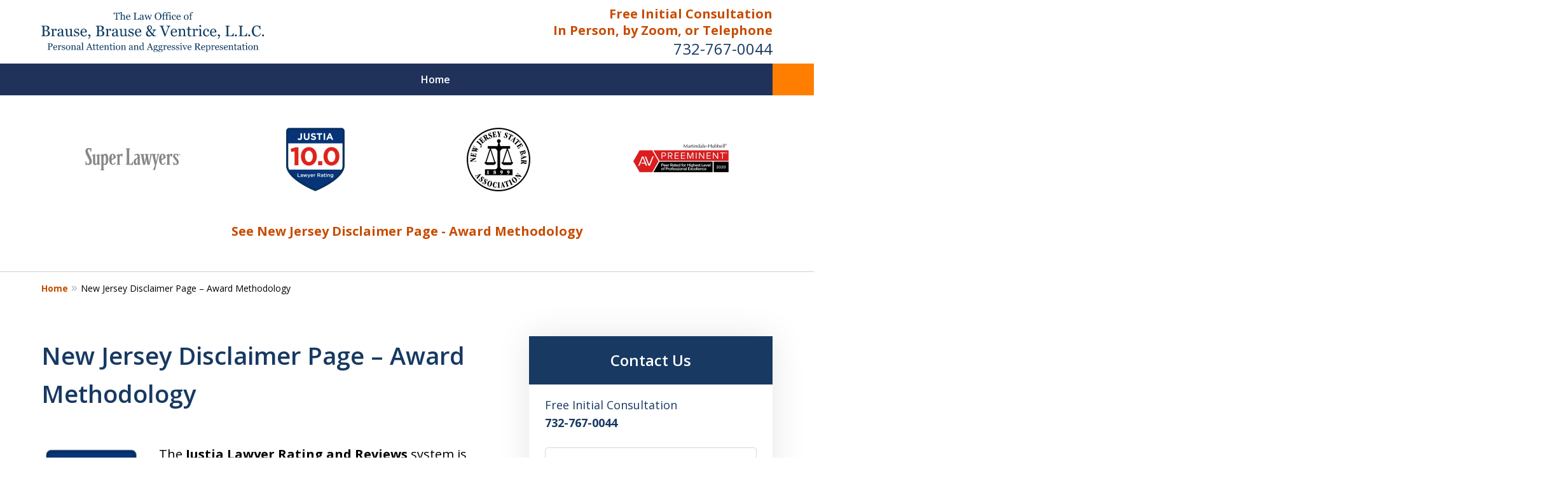

--- FILE ---
content_type: text/css
request_url: https://www.brausebrauseandventrice.com/styles/variables.css
body_size: 464
content:
:root{--main-font-family:Open Sans;--color-accent:#DC0418;--color-primary:#173962;--color-secondary:#F5F5F5;--color-highlight:#C74C00;--color-light:#ffffff;--color-light-gray:#f2f6f9;--color-gray:#cecfcf;--color-medium-gray:#747474;--color-dark-gray:#333333;--color-gold:#faab00;--font-size-x-tiny:14px;--font-size-tiny:16px;--font-size-small:18px;--font-size-normal:20px;--font-size-large:22px;--font-size-x-large:24px;--font-size-x2-large:26px;--font-size-x3-large:30px;--font-size-x4-large:32px;--fw-button:700;--fw-headings:600;--header-background:#FFFFFF;--cta-label-color:#C74C00;--cta-phone-color:#173962;--topnav-color:#ffffff;--topnav-background:#20325A;--topnav-border-color:#dbdbdb;--morebtn-background:#C74C00;--banner-bg-color:#062947;--banner-text-color-lvl1:#000000;--banner-text-color:#000000;--banner-fz-lvl1:45;--banner-fz-lvl2:45;--attorney-card-bg:#f2f6f9;--attorney-card-heading-color:#20325a;--attorney-card-name-fz:38px;--attorney-card-name-color:#20325a;--attorney-card-text-color:#000000;--button-color:#FF7E00;--button-text-color:#000000;--button-ghost-text-color-hover:#ffffff;--button-border-radius:5px;--reviews-icon-color:#f2f6f9;--list-item-width:650px;--list-item-fz:20px;--contact-form-list-fz:24px;--form-padding:20px;--form-spacing:20px;--form-fields-border-radius:5px;--ordered-list-items-spacing:20px;--ordered-list-numbers-size:36px;--ordered-list-numbers-spacing:14px;--body-bg:#ffffff;--container-bg:#ffffff;--locations-icon-color:#20325a;--color-search:#555555;--search-button-text-color:#ffffff;--sidebar-left-divider:#ffffff;--localities-expander-color:#C74C00;--general-border-radius:5px;--footer-fz:18px;--footer-color:#000000;--footer-background:#ffffff;--chat-color:#ffffff;--chat-bg:#06357a;--breadcrumbs-sep:'»'}

--- FILE ---
content_type: text/css
request_url: https://www.brausebrauseandventrice.com/styles/variables.css
body_size: 463
content:
:root{--main-font-family:Open Sans;--color-accent:#DC0418;--color-primary:#173962;--color-secondary:#F5F5F5;--color-highlight:#C74C00;--color-light:#ffffff;--color-light-gray:#f2f6f9;--color-gray:#cecfcf;--color-medium-gray:#747474;--color-dark-gray:#333333;--color-gold:#faab00;--font-size-x-tiny:14px;--font-size-tiny:16px;--font-size-small:18px;--font-size-normal:20px;--font-size-large:22px;--font-size-x-large:24px;--font-size-x2-large:26px;--font-size-x3-large:30px;--font-size-x4-large:32px;--fw-button:700;--fw-headings:600;--header-background:#FFFFFF;--cta-label-color:#C74C00;--cta-phone-color:#173962;--topnav-color:#ffffff;--topnav-background:#20325A;--topnav-border-color:#dbdbdb;--morebtn-background:#C74C00;--banner-bg-color:#062947;--banner-text-color-lvl1:#000000;--banner-text-color:#000000;--banner-fz-lvl1:45;--banner-fz-lvl2:45;--attorney-card-bg:#f2f6f9;--attorney-card-heading-color:#20325a;--attorney-card-name-fz:38px;--attorney-card-name-color:#20325a;--attorney-card-text-color:#000000;--button-color:#FF7E00;--button-text-color:#000000;--button-ghost-text-color-hover:#ffffff;--button-border-radius:5px;--reviews-icon-color:#f2f6f9;--list-item-width:650px;--list-item-fz:20px;--contact-form-list-fz:24px;--form-padding:20px;--form-spacing:20px;--form-fields-border-radius:5px;--ordered-list-items-spacing:20px;--ordered-list-numbers-size:36px;--ordered-list-numbers-spacing:14px;--body-bg:#ffffff;--container-bg:#ffffff;--locations-icon-color:#20325a;--color-search:#555555;--search-button-text-color:#ffffff;--sidebar-left-divider:#ffffff;--localities-expander-color:#C74C00;--general-border-radius:5px;--footer-fz:18px;--footer-color:#000000;--footer-background:#ffffff;--chat-color:#ffffff;--chat-bg:#06357a;--breadcrumbs-sep:'Â»'}

--- FILE ---
content_type: text/css
request_url: https://www.brausebrauseandventrice.com/styles/lazyframe.css
body_size: 1138
content:
@layer vendor{.lazyframe{position:relative;background-color:#000;background-repeat:no-repeat;background-position:center;background-size:cover}.lazyframe__title{position:absolute;z-index:3;top:0;right:0;left:0;overflow:hidden;padding:15px 17px;text-overflow:ellipsis;white-space:nowrap}.lazyframe__title::after{z-index:-1}.lazyframe:hover{cursor:pointer}.lazyframe::before{display:block;width:100%;padding-top:100%;content:""}.lazyframe[data-ratio="16:9"]::before{padding-top:56.25%}.lazyframe[data-ratio="4:3"]::before{padding-top:75%}.lazyframe[data-ratio="1:1"]::before{padding-top:100%}.lazyframe iframe{position:absolute;z-index:5;top:0;right:0;bottom:0;left:0;width:100%;height:100%}.lazyframe[data-vendor^=youtube] .lazyframe__title{color:#eee;font-size:18px;text-shadow:rgba(0,0,0,.498039) 0 0 2px;transition:color .1s cubic-bezier(0.4, 0, 1, 1)}.lazyframe[data-vendor^=youtube] .lazyframe__title:hover{color:#fff}.lazyframe[data-vendor^=youtube] .lazyframe__title::before{position:absolute;z-index:-1;top:0;right:0;left:0;display:block;width:100%;height:98px;background:linear-gradient(rgba(0, 0, 0, 0.2), transparent);content:"";pointer-events:none}.lazyframe[data-vendor^=youtube]:hover .lf-play-btn,.lazyframe[data-vendor^=youtube] .lf-play-btn:focus{opacity:1;filter:none}.lazyframe[data-vendor^=youtube].lazyframe--activated{cursor:unset}.lazyframe[data-vendor^=youtube].lazyframe--activated .lf-play-btn{opacity:0;pointer-events:none}.lazyframe[data-vendor^=youtube] .lf-play-btn{position:absolute;z-index:4;top:50%;left:50%;display:block;opacity:.85;width:68px;height:48px;border:0;margin-top:-24px;margin-left:-34px;background-color:rgba(0,0,0,0);background-image:url("data:image/svg+xml,%3Csvg xmlns='http://www.w3.org/2000/svg' viewBox='0 0 512 512'%3E%3Cpath fill='%23FF0000' d='M255.7 446.3c-53.3.3-106.6-.4-159.8-3.3-17.4-1-34.7-2.5-50.4-11C35 426.3 27 418.4 22 407.2 13.2 388.6 10.5 369 9 349c-3.4-41.3-3.6-82.6-1.8-123.8 1-22 1.6-44 6.8-65.5 2-8.4 5-16.6 8.8-24.4C32 117 48 108 67.3 104c16.2-3 32.8-3 49.3-3.7 56-2.3 112-3.5 168-3 43 .6 86.2 1.7 129.3 4 13.2.6 26.6.8 39.3 5.5 17.2 6.4 30 17.2 37 34.7 6.6 16.8 9.2 34.2 10.6 52 3.8 48.7 4 97.3.7 146-1 16.3-2.2 32.7-6.5 48.8-9.7 37-32.8 51.5-66.7 53.8-36.2 2.5-72.5 3.8-108.8 4.3-21.3.2-42.7 0-64 0zM203.2 344L348 264.7l-144.8-79.3V344z'/%3E%3Cpath fill='%23FEFDFD' d='M203.2 344V185.5L348 264.8 203.2 344z'/%3E%3C/svg%3E");background-repeat:no-repeat;background-position:center center;background-size:100%;cursor:pointer;filter:grayscale(100%)}.lazyframe[data-vendor^=youtube]::before{padding-top:56.25%}.lazyframe[data-vendor=vimeo] .lazyframe__title{background-color:rgba(0,0,0,.5);color:#00adef;font-weight:700;font-size:20px;font-family:"Helvetica Neue",Helvetica,Arial,sans-serif;text-rendering:optimizeLegibility;user-select:none}.lazyframe[data-vendor=vimeo]::before{padding-top:48.25%}.lazyframe[data-vendor=vimeo]:hover .lf-play-btn,.lazyframe[data-vendor=vimeo] .lf-play-btn:focus{background-color:#00adef}.lazyframe[data-vendor=vimeo].lazyframe--activated{cursor:unset}.lazyframe[data-vendor=vimeo].lazyframe--activated .lf-play-btn{opacity:0;pointer-events:none}.lazyframe[data-vendor=vimeo] .lf-play-btn{position:relative;z-index:3;bottom:10px;left:10px;display:block;width:65px;height:40px;border:0;border-radius:5px;background-color:rgba(0,0,0,.5);background-image:url("data:image/svg+xml,%3Csvg xmlns='http://www.w3.org/2000/svg' width='20' height='20' baseProfile='tiny' viewBox='0 0 24 24'%3E%3Cpath fill='%23FFF' d='M7.765 16.89l8.47-4.89-8.47-4.89'/%3E%3C/svg%3E");background-repeat:no-repeat;background-position:center center;background-size:100% 100%;cursor:pointer}}

--- FILE ---
content_type: image/svg+xml
request_url: https://www.brausebrauseandventrice.com/static/2023/10/a.svg
body_size: 43840
content:
<?xml version="1.0" encoding="UTF-8"?>
<svg width="351" height="63" viewBox="0 0 351 63" fill="none" xmlns="http://www.w3.org/2000/svg">
<g clip-path="url(#clip0_1509_4603)">
<path d="M123.307 4.016H122.768C122.721 3.828 122.636 3.606 122.514 3.348C122.392 3.09 122.254 2.847 122.103 2.618C121.946 2.379 121.775 2.169 121.59 1.989C121.405 1.809 121.226 1.707 121.054 1.68C120.892 1.659 120.689 1.644 120.443 1.633C120.198 1.623 119.971 1.617 119.762 1.617H119.308V10.484C119.308 10.656 119.344 10.814 119.417 10.957C119.49 11.101 119.617 11.211 119.8 11.289C119.894 11.326 120.09 11.375 120.39 11.437C120.689 11.499 120.922 11.534 121.089 11.539V12.094H115.855V11.539C116.001 11.529 116.223 11.508 116.523 11.477C116.822 11.446 117.029 11.407 117.144 11.36C117.316 11.293 117.442 11.195 117.523 11.067C117.604 10.94 117.644 10.769 117.644 10.555V1.617H117.191C117.029 1.617 116.829 1.621 116.589 1.629C116.349 1.637 116.12 1.654 115.901 1.68C115.729 1.701 115.55 1.804 115.366 1.989C115.181 2.175 115.011 2.384 114.854 2.618C114.697 2.852 114.56 3.101 114.44 3.364C114.32 3.628 114.237 3.844 114.19 4.016H113.643V1.008H123.307V4.016Z" fill="#0E3C61"/>
<path d="M132.369 12.094H128.58V11.578C128.7 11.568 128.832 11.557 128.978 11.547C129.124 11.537 129.244 11.516 129.337 11.485C129.483 11.438 129.591 11.356 129.661 11.239C129.731 11.122 129.766 10.969 129.766 10.782V6.821C129.766 6.274 129.637 5.852 129.378 5.555C129.119 5.258 128.805 5.11 128.435 5.11C128.164 5.11 127.912 5.153 127.679 5.239C127.446 5.325 127.239 5.43 127.056 5.555C126.879 5.686 126.743 5.816 126.649 5.946C126.555 6.077 126.482 6.186 126.43 6.274V10.704C126.43 10.882 126.465 11.027 126.535 11.142C126.605 11.257 126.713 11.345 126.859 11.408C126.973 11.461 127.092 11.5 127.214 11.525C127.336 11.551 127.47 11.57 127.616 11.58V12.096H123.843V11.58C123.962 11.57 124.086 11.559 124.216 11.545C124.345 11.532 124.454 11.513 124.542 11.486C124.687 11.439 124.795 11.357 124.868 11.24C124.94 11.123 124.976 10.97 124.976 10.783V1.806C124.976 1.629 124.935 1.452 124.855 1.275C124.774 1.097 124.668 0.964 124.539 0.876C124.445 0.809 124.28 0.761 124.043 0.731C123.806 0.703 123.614 0.683 123.469 0.672V0.172L126.321 0L126.43 0.117V5.492H126.461C126.633 5.32 126.79 5.168 126.931 5.035C127.072 4.902 127.257 4.764 127.487 4.617C127.685 4.492 127.919 4.388 128.187 4.305C128.456 4.222 128.757 4.18 129.091 4.18C129.779 4.18 130.309 4.398 130.679 4.832C131.049 5.268 131.235 5.894 131.235 6.711V10.719C131.235 10.902 131.268 11.049 131.333 11.16C131.399 11.272 131.507 11.359 131.66 11.422C131.781 11.469 131.889 11.504 131.986 11.527C132.083 11.55 132.211 11.568 132.368 11.578V12.094H132.369Z" fill="#0E3C61"/>
<path d="M140.143 10.281C139.82 10.896 139.388 11.385 138.846 11.75C138.304 12.114 137.682 12.297 136.979 12.297C136.359 12.297 135.816 12.188 135.35 11.969C134.884 11.75 134.499 11.453 134.198 11.078C133.896 10.703 133.671 10.266 133.522 9.76601C133.373 9.26601 133.299 8.73801 133.299 8.18001C133.299 7.68001 133.378 7.19001 133.537 6.70701C133.696 6.22601 133.929 5.79201 134.236 5.40601C134.533 5.03701 134.901 4.73801 135.341 4.51101C135.781 4.28401 136.275 4.17101 136.821 4.17101C137.383 4.17101 137.865 4.26001 138.266 4.43701C138.667 4.61501 138.993 4.85701 139.243 5.16401C139.482 5.45601 139.661 5.80001 139.778 6.19501C139.895 6.59101 139.954 7.02101 139.954 7.48401V8.00001H134.852C134.852 8.50701 134.9 8.96601 134.997 9.37801C135.093 9.79101 135.246 10.153 135.454 10.467C135.657 10.77 135.923 11.009 136.251 11.184C136.579 11.359 136.97 11.446 137.423 11.446C137.886 11.446 138.286 11.338 138.622 11.12C138.958 10.903 139.282 10.512 139.595 9.94601L140.142 10.282L140.143 10.281ZM138.416 7.34301C138.416 7.05201 138.391 6.74001 138.342 6.40801C138.292 6.07601 138.213 5.79801 138.104 5.57501C137.984 5.33601 137.82 5.14101 137.612 4.99101C137.404 4.84001 137.135 4.76401 136.807 4.76401C136.26 4.76401 135.806 4.99201 135.444 5.44601C135.082 5.90001 134.885 6.53301 134.854 7.34201L138.416 7.34301Z" fill="#0E3C61"/>
<path d="M153.994 8.797L153.76 12.094H145.096V11.539C145.221 11.529 145.402 11.511 145.639 11.484C145.876 11.459 146.041 11.424 146.135 11.382C146.291 11.315 146.405 11.216 146.475 11.085C146.545 10.955 146.58 10.788 146.58 10.585V2.648C146.58 2.471 146.55 2.315 146.49 2.179C146.43 2.044 146.311 1.935 146.135 1.851C146.015 1.789 145.847 1.728 145.631 1.667C145.415 1.607 145.236 1.572 145.096 1.562V1.007H149.776V1.562C149.63 1.568 149.441 1.593 149.21 1.64C148.978 1.687 148.81 1.729 148.706 1.765C148.529 1.827 148.408 1.935 148.343 2.085C148.278 2.236 148.245 2.397 148.245 2.569V10.014C148.245 10.358 148.262 10.625 148.296 10.815C148.33 11.005 148.409 11.153 148.534 11.256C148.654 11.35 148.832 11.411 149.069 11.44C149.306 11.469 149.638 11.483 150.065 11.483C150.257 11.483 150.458 11.478 150.667 11.467C150.875 11.457 151.073 11.436 151.261 11.405C151.443 11.374 151.611 11.331 151.765 11.276C151.918 11.221 152.032 11.153 152.105 11.069C152.318 10.83 152.567 10.466 152.851 9.979C153.135 9.493 153.331 9.098 153.441 8.795H153.996L153.994 8.797Z" fill="#0E3C61"/>
<path d="M161.846 11.953C161.601 12.042 161.386 12.113 161.201 12.168C161.016 12.223 160.806 12.25 160.572 12.25C160.166 12.25 159.842 12.155 159.599 11.965C159.357 11.776 159.202 11.498 159.134 11.133H159.087C158.748 11.508 158.385 11.795 157.997 11.992C157.609 12.19 157.142 12.289 156.595 12.289C156.017 12.289 155.541 12.112 155.169 11.758C154.796 11.404 154.61 10.941 154.61 10.367C154.61 10.07 154.652 9.805 154.735 9.57C154.818 9.336 154.943 9.125 155.11 8.937C155.24 8.781 155.412 8.642 155.626 8.519C155.839 8.397 156.04 8.299 156.228 8.226C156.462 8.138 156.937 7.974 157.654 7.734C158.37 7.495 158.853 7.307 159.103 7.172V6.399C159.103 6.332 159.088 6.202 159.06 6.008C159.031 5.816 158.97 5.633 158.876 5.461C158.772 5.269 158.625 5.101 158.435 4.957C158.245 4.814 157.975 4.742 157.626 4.742C157.386 4.742 157.164 4.783 156.958 4.863C156.752 4.944 156.607 5.029 156.524 5.117C156.524 5.221 156.548 5.375 156.598 5.578C156.647 5.781 156.672 5.969 156.672 6.14C156.672 6.323 156.59 6.49 156.426 6.64C156.262 6.791 156.034 6.867 155.742 6.867C155.481 6.867 155.29 6.775 155.168 6.59C155.045 6.405 154.984 6.198 154.984 5.969C154.984 5.73 155.068 5.5 155.238 5.281C155.407 5.062 155.627 4.867 155.898 4.695C156.132 4.549 156.416 4.425 156.75 4.324C157.083 4.222 157.409 4.172 157.727 4.172C158.165 4.172 158.546 4.202 158.872 4.262C159.197 4.323 159.493 4.451 159.759 4.649C160.025 4.842 160.226 5.104 160.364 5.434C160.502 5.765 160.571 6.191 160.571 6.711C160.571 7.456 160.563 8.116 160.548 8.691C160.532 9.267 160.525 9.896 160.525 10.578C160.525 10.781 160.56 10.943 160.63 11.062C160.7 11.182 160.808 11.284 160.954 11.367C161.032 11.414 161.156 11.44 161.325 11.445C161.494 11.451 161.667 11.453 161.845 11.453L161.846 11.953ZM159.119 7.828C158.676 7.959 158.288 8.087 157.955 8.212C157.622 8.337 157.311 8.494 157.025 8.682C156.764 8.86 156.559 9.07 156.408 9.313C156.257 9.555 156.181 9.843 156.181 10.177C156.181 10.611 156.294 10.929 156.521 11.133C156.748 11.336 157.035 11.438 157.384 11.438C157.754 11.438 158.079 11.348 158.361 11.168C158.642 10.987 158.879 10.774 159.072 10.529L159.119 7.828Z" fill="#0E3C61"/>
<path d="M174.088 4.89101C173.869 4.91201 173.633 5.00301 173.381 5.16401C173.128 5.32601 172.944 5.56801 172.83 5.89101C172.569 6.65701 172.323 7.38201 172.092 8.06701C171.86 8.75301 171.601 9.52201 171.315 10.376C171.221 10.647 171.126 10.938 171.03 11.251C170.933 11.563 170.846 11.863 170.768 12.149H170.101L168.023 6.47101L165.941 12.149H165.298C164.907 10.993 164.526 9.84601 164.153 8.70801C163.78 7.57001 163.451 6.57901 163.165 5.73501C163.082 5.49101 162.923 5.29701 162.688 5.15701C162.453 5.01701 162.227 4.93301 162.008 4.90701V4.39101H165.444V4.93801C165.272 4.94401 165.086 4.97201 164.885 5.02401C164.685 5.07701 164.584 5.16301 164.584 5.28201C164.584 5.30301 164.593 5.34701 164.611 5.41501C164.63 5.48301 164.652 5.55601 164.677 5.63401C164.844 6.18001 165.032 6.78901 165.243 7.46301C165.454 8.13601 165.725 9.01101 166.059 10.086L168.023 4.54801H168.78L170.787 10.009C171.012 9.31301 171.234 8.63801 171.456 7.98601C171.678 7.33401 171.872 6.72101 172.039 6.15001C172.076 6.01401 172.111 5.89101 172.145 5.77901C172.179 5.66801 172.196 5.55601 172.196 5.44701C172.196 5.35301 172.154 5.27001 172.071 5.19701C171.988 5.12501 171.886 5.06401 171.766 5.01701C171.662 4.97601 171.548 4.94501 171.426 4.92301C171.303 4.90201 171.214 4.89201 171.156 4.89201V4.39201H174.085V4.89201L174.088 4.89101Z" fill="#0E3C61"/>
<path d="M187.423 2.32C187.913 2.831 188.296 3.447 188.571 4.168C188.848 4.89 188.985 5.688 188.985 6.563C188.985 7.444 188.844 8.24301 188.563 8.96101C188.282 9.67901 187.891 10.292 187.391 10.797C186.907 11.297 186.344 11.683 185.703 11.953C185.062 12.223 184.381 12.359 183.656 12.359C182.886 12.359 182.174 12.214 181.519 11.925C180.866 11.636 180.304 11.234 179.835 10.718C179.366 10.213 178.998 9.60001 178.73 8.87801C178.461 8.157 178.328 7.385 178.328 6.562C178.328 5.662 178.469 4.858 178.75 4.152C179.031 3.447 179.419 2.836 179.914 2.32C180.403 1.81 180.973 1.42 181.621 1.148C182.269 0.877004 182.949 0.742004 183.656 0.742004C184.39 0.742004 185.084 0.881004 185.734 1.156C186.386 1.432 186.949 1.82 187.422 2.32H187.423ZM186.259 10.179C186.552 9.705 186.763 9.169 186.896 8.57C187.029 7.971 187.095 7.302 187.095 6.562C187.095 5.802 187.021 5.104 186.872 4.468C186.724 3.833 186.507 3.291 186.22 2.843C185.935 2.401 185.575 2.056 185.142 1.808C184.71 1.561 184.216 1.437 183.658 1.437C183.033 1.437 182.502 1.581 182.064 1.867C181.626 2.154 181.27 2.537 180.994 3.015C180.733 3.474 180.54 4.01 180.412 4.624C180.284 5.239 180.221 5.885 180.221 6.562C180.221 7.312 180.288 7.99 180.424 8.593C180.56 9.197 180.773 9.734 181.065 10.202C181.346 10.661 181.701 11.018 182.127 11.276C182.555 11.534 183.065 11.663 183.658 11.663C184.217 11.663 184.719 11.533 185.166 11.272C185.615 11.012 185.978 10.647 186.26 10.178L186.259 10.179Z" fill="#0E3C61"/>
<path d="M195.908 0.938C195.908 1.172 195.846 1.371 195.72 1.532C195.595 1.694 195.405 1.774 195.15 1.774C194.989 1.774 194.846 1.741 194.724 1.672C194.602 1.605 194.489 1.514 194.384 1.399C194.28 1.285 194.184 1.155 194.095 1.008C194.006 0.862 193.931 0.745 193.868 0.656C193.519 0.672 193.25 0.915 193.059 1.385C192.869 1.855 192.774 2.605 192.774 3.634V4.421H194.758V5.171H192.774V10.702C192.774 10.885 192.809 11.033 192.879 11.147C192.949 11.262 193.06 11.348 193.211 11.405C193.336 11.452 193.503 11.49 193.711 11.518C193.919 11.547 194.099 11.567 194.25 11.577V12.093H190.188V11.577C190.308 11.567 190.431 11.556 190.559 11.546C190.687 11.536 190.797 11.515 190.891 11.484C191.037 11.437 191.145 11.355 191.215 11.238C191.285 11.121 191.32 10.968 191.32 10.781V5.172H189.797V4.422H191.32V3.931C191.32 2.761 191.624 1.814 192.23 1.088C192.836 0.363 193.596 0 194.507 0C194.971 0 195.319 0.092 195.554 0.273C195.788 0.456 195.906 0.677 195.906 0.937L195.908 0.938Z" fill="#0E3C61"/>
<path d="M201.111 0.938C201.111 1.172 201.049 1.371 200.923 1.532C200.798 1.694 200.608 1.774 200.353 1.774C200.192 1.774 200.049 1.741 199.927 1.672C199.805 1.605 199.692 1.514 199.587 1.399C199.483 1.285 199.387 1.155 199.298 1.008C199.209 0.862 199.134 0.745 199.071 0.656C198.722 0.672 198.453 0.915 198.262 1.385C198.072 1.855 197.977 2.605 197.977 3.634V4.421H199.961V5.171H197.977V10.702C197.977 10.885 198.012 11.033 198.082 11.147C198.152 11.262 198.263 11.348 198.414 11.405C198.539 11.452 198.706 11.49 198.914 11.518C199.122 11.547 199.302 11.567 199.453 11.577V12.093H195.391V11.577C195.511 11.567 195.634 11.556 195.762 11.546C195.89 11.536 196 11.515 196.094 11.484C196.24 11.437 196.348 11.355 196.418 11.238C196.488 11.121 196.523 10.968 196.523 10.781V5.172H195V4.422H196.523V3.931C196.523 2.761 196.827 1.814 197.433 1.088C198.039 0.363 198.799 0 199.71 0C200.174 0 200.522 0.092 200.757 0.273C200.991 0.456 201.109 0.677 201.109 0.937L201.111 0.938Z" fill="#0E3C61"/>
<path d="M204.314 12.094H200.595V11.578C200.715 11.568 200.838 11.557 200.966 11.547C201.094 11.537 201.204 11.516 201.298 11.485C201.444 11.438 201.552 11.357 201.622 11.24C201.692 11.123 201.727 10.97 201.727 10.783V6.031C201.727 5.864 201.689 5.713 201.614 5.574C201.539 5.436 201.433 5.321 201.298 5.227C201.199 5.165 201.056 5.111 200.868 5.067C200.68 5.023 200.509 4.996 200.352 4.985V4.469L203.071 4.297L203.18 4.406V10.687C203.18 10.87 203.215 11.021 203.284 11.14C203.354 11.26 203.464 11.349 203.614 11.406C203.727 11.453 203.839 11.491 203.947 11.519C204.056 11.548 204.177 11.568 204.312 11.578V12.094H204.314ZM203.337 1.258C203.337 1.555 203.239 1.815 203.044 2.035C202.849 2.257 202.607 2.367 202.321 2.367C202.055 2.367 201.825 2.262 201.63 2.051C201.435 1.84 201.337 1.6 201.337 1.328C201.337 1.042 201.435 0.791996 201.63 0.577996C201.825 0.364996 202.056 0.257996 202.321 0.257996C202.618 0.257996 202.861 0.358996 203.051 0.558996C203.241 0.759996 203.336 0.992996 203.336 1.258H203.337Z" fill="#0E3C61"/>
<path d="M208.83 12.297C207.716 12.297 206.843 11.928 206.213 11.188C205.583 10.449 205.268 9.45701 205.268 8.21101C205.268 7.67001 205.353 7.16301 205.522 6.69101C205.691 6.22001 205.937 5.79201 206.26 5.40601C206.568 5.03701 206.952 4.73801 207.416 4.51101C207.88 4.28401 208.385 4.17101 208.932 4.17101C209.687 4.17101 210.302 4.35301 210.776 4.71401C211.25 5.07601 211.487 5.56901 211.487 6.19401C211.487 6.455 211.425 6.68501 211.299 6.88501C211.174 7.08601 210.968 7.18601 210.682 7.18601C210.374 7.18601 210.136 7.10801 209.967 6.95301C209.798 6.79701 209.713 6.62301 209.713 6.43201C209.713 6.19801 209.744 5.95801 209.807 5.71101C209.869 5.46501 209.906 5.28401 209.916 5.17001C209.822 5.00901 209.684 4.90101 209.499 4.84701C209.314 4.79301 209.116 4.76501 208.903 4.76501C208.653 4.76501 208.416 4.81901 208.189 4.92501C207.963 5.03201 207.744 5.22901 207.531 5.51501C207.339 5.77601 207.183 6.12701 207.064 6.57001C206.944 7.01301 206.884 7.54201 206.884 8.15601C206.884 9.12501 207.099 9.91601 207.528 10.527C207.957 11.139 208.52 11.445 209.216 11.445C209.721 11.445 210.144 11.322 210.484 11.076C210.825 10.83 211.14 10.461 211.432 9.96901L211.931 10.297C211.587 10.912 211.134 11.399 210.572 11.758C210.01 12.117 209.428 12.297 208.83 12.297Z" fill="#0E3C61"/>
<path d="M219.376 10.281C219.053 10.896 218.621 11.385 218.079 11.75C217.537 12.115 216.915 12.297 216.212 12.297C215.592 12.297 215.049 12.188 214.583 11.969C214.117 11.75 213.732 11.453 213.431 11.078C213.13 10.703 212.904 10.266 212.755 9.76601C212.606 9.26601 212.532 8.73801 212.532 8.18001C212.532 7.68001 212.611 7.19001 212.77 6.70701C212.929 6.22601 213.162 5.79201 213.469 5.40601C213.766 5.03701 214.134 4.73801 214.574 4.51101C215.014 4.28401 215.508 4.17101 216.054 4.17101C216.616 4.17101 217.098 4.26001 217.499 4.43701C217.9 4.61501 218.226 4.85701 218.476 5.16401C218.715 5.45601 218.894 5.80001 219.011 6.19501C219.128 6.59101 219.187 7.02101 219.187 7.48401V8.00001H214.085C214.085 8.50701 214.133 8.96601 214.23 9.37801C214.327 9.79101 214.479 10.153 214.687 10.467C214.89 10.77 215.156 11.009 215.484 11.184C215.812 11.359 216.203 11.446 216.656 11.446C217.12 11.446 217.519 11.338 217.855 11.12C218.191 10.903 218.515 10.512 218.828 9.94601L219.375 10.282L219.376 10.281ZM217.649 7.34301C217.649 7.05201 217.625 6.74001 217.575 6.40801C217.525 6.07601 217.446 5.79801 217.337 5.57501C217.217 5.33601 217.053 5.14101 216.845 4.99101C216.637 4.84001 216.368 4.76401 216.04 4.76401C215.493 4.76401 215.039 4.99201 214.677 5.44601C214.315 5.90001 214.118 6.53301 214.087 7.34201L217.649 7.34301Z" fill="#0E3C61"/>
<path d="M231.642 8.164C231.642 8.706 231.556 9.238 231.384 9.762C231.212 10.286 230.967 10.73 230.649 11.094C230.289 11.511 229.872 11.821 229.398 12.024C228.923 12.227 228.391 12.329 227.802 12.329C227.312 12.329 226.845 12.236 226.402 12.052C225.96 11.867 225.566 11.598 225.221 11.243C224.882 10.894 224.613 10.469 224.411 9.966C224.211 9.464 224.11 8.9 224.11 8.275C224.11 7.072 224.461 6.087 225.162 5.322C225.863 4.557 226.782 4.174 227.919 4.174C228.998 4.174 229.889 4.537 230.59 5.264C231.291 5.991 231.642 6.958 231.642 8.166V8.164ZM230.025 8.18C230.025 7.789 229.986 7.377 229.908 6.942C229.83 6.507 229.712 6.139 229.555 5.837C229.388 5.515 229.169 5.255 228.898 5.06C228.627 4.865 228.295 4.767 227.904 4.767C227.502 4.767 227.159 4.867 226.875 5.064C226.591 5.262 226.359 5.533 226.183 5.876C226.016 6.194 225.899 6.556 225.83 6.962C225.763 7.368 225.728 7.762 225.728 8.142C225.728 8.642 225.768 9.105 225.849 9.529C225.93 9.954 226.059 10.333 226.237 10.666C226.415 11 226.637 11.262 226.906 11.451C227.175 11.641 227.508 11.736 227.904 11.736C228.556 11.736 229.073 11.422 229.454 10.791C229.835 10.161 230.025 9.291 230.025 8.182V8.18Z" fill="#0E3C61"/>
<path d="M238.486 0.938C238.486 1.172 238.424 1.371 238.298 1.532C238.173 1.694 237.983 1.774 237.728 1.774C237.567 1.774 237.424 1.741 237.302 1.672C237.18 1.605 237.067 1.514 236.962 1.399C236.858 1.285 236.762 1.155 236.673 1.008C236.584 0.862 236.509 0.745 236.446 0.656C236.097 0.672 235.828 0.915 235.637 1.385C235.447 1.855 235.352 2.605 235.352 3.634V4.421H237.336V5.171H235.352V10.702C235.352 10.885 235.387 11.033 235.457 11.147C235.527 11.262 235.638 11.348 235.789 11.405C235.914 11.452 236.081 11.49 236.289 11.518C236.497 11.547 236.677 11.567 236.828 11.577V12.093H232.766V11.577C232.886 11.567 233.009 11.556 233.137 11.546C233.265 11.536 233.375 11.515 233.469 11.484C233.615 11.437 233.723 11.355 233.793 11.238C233.863 11.121 233.898 10.968 233.898 10.781V5.172H232.375V4.422H233.898V3.931C233.898 2.761 234.202 1.814 234.808 1.088C235.414 0.363 236.174 0 237.085 0C237.549 0 237.897 0.092 238.132 0.273C238.366 0.456 238.484 0.677 238.484 0.937L238.486 0.938Z" fill="#0E3C61"/>
<path d="M11.824 30.348C12.308 30.676 12.711 31.106 13.031 31.637C13.351 32.168 13.511 32.813 13.511 33.571C13.511 34.344 13.343 35.016 13.007 35.587C12.671 36.158 12.234 36.626 11.695 36.993C11.172 37.352 10.58 37.626 9.92 37.813C9.26 38 8.578 38.094 7.875 38.094H0V37.262C0.188 37.246 0.461 37.213 0.82 37.162C1.179 37.111 1.437 37.051 1.593 36.98C1.835 36.871 2.007 36.724 2.109 36.541C2.211 36.358 2.261 36.121 2.261 35.832V23.879C2.261 23.613 2.216 23.379 2.126 23.176C2.036 22.973 1.858 22.809 1.593 22.684C1.359 22.567 1.097 22.477 0.808 22.414C0.519 22.351 0.277 22.312 0.081 22.297V21.465H7.757C8.351 21.465 8.919 21.524 9.462 21.641C10.005 21.758 10.523 21.965 11.015 22.262C11.476 22.535 11.855 22.907 12.152 23.375C12.449 23.843 12.597 24.414 12.597 25.086C12.597 25.672 12.492 26.193 12.281 26.65C12.07 27.107 11.773 27.5 11.39 27.828C11.031 28.14 10.619 28.404 10.154 28.619C9.689 28.834 9.187 29 8.648 29.117V29.222C9.125 29.277 9.658 29.396 10.248 29.579C10.838 29.762 11.363 30.019 11.824 30.348ZM8.99 27.838C9.278 27.502 9.479 27.134 9.592 26.734C9.705 26.336 9.761 25.862 9.761 25.314C9.761 24.398 9.511 23.68 9.012 23.16C8.513 22.639 7.726 22.379 6.651 22.379C6.401 22.379 6.088 22.385 5.71 22.397C5.332 22.409 5.014 22.418 4.757 22.426V28.824H6.242C6.881 28.824 7.429 28.742 7.885 28.578C8.341 28.413 8.709 28.167 8.99 27.838ZM10.617 33.149C10.617 32.165 10.287 31.356 9.627 30.723C8.967 30.09 8.023 29.774 6.797 29.774C6.297 29.774 5.875 29.78 5.531 29.792C5.187 29.804 4.929 29.813 4.758 29.821V35.68C4.758 36.172 4.957 36.543 5.356 36.793C5.755 37.043 6.309 37.168 7.02 37.168C8.184 37.168 9.075 36.828 9.692 36.148C10.309 35.468 10.618 34.468 10.618 33.148L10.617 33.149Z" fill="#0E3C61"/>
<path d="M24.27 28.027C24.27 28.425 24.172 28.779 23.977 29.088C23.782 29.397 23.481 29.551 23.075 29.551C22.637 29.551 22.304 29.438 22.073 29.211C21.842 28.984 21.727 28.734 21.727 28.461C21.727 28.289 21.741 28.133 21.768 27.992C21.795 27.851 21.821 27.711 21.844 27.57C21.477 27.57 21.047 27.718 20.555 28.015C20.063 28.312 19.645 28.734 19.301 29.281V36.008C19.301 36.281 19.354 36.504 19.459 36.676C19.564 36.848 19.73 36.977 19.957 37.063C20.152 37.141 20.404 37.2 20.713 37.239C21.022 37.278 21.289 37.305 21.516 37.321V38.094H15.422V37.321C15.602 37.305 15.787 37.29 15.979 37.274C16.171 37.258 16.336 37.227 16.477 37.18C16.696 37.111 16.858 36.988 16.963 36.812C17.068 36.636 17.121 36.408 17.121 36.127V28.998C17.121 28.757 17.064 28.519 16.951 28.284C16.838 28.051 16.68 27.863 16.476 27.722C16.328 27.628 16.152 27.56 15.949 27.517C15.746 27.474 15.527 27.445 15.293 27.429V26.656L19.137 26.398L19.301 26.562V28.191H19.36C19.844 27.558 20.383 27.078 20.977 26.75C21.571 26.422 22.114 26.258 22.606 26.258C23.098 26.258 23.499 26.418 23.807 26.738C24.115 27.058 24.27 27.488 24.27 28.027Z" fill="#0E3C61"/>
<path d="M36.199 37.883C35.832 38.016 35.51 38.123 35.232 38.205C34.954 38.287 34.64 38.328 34.289 38.328C33.68 38.328 33.193 38.185 32.83 37.9C32.467 37.615 32.234 37.199 32.133 36.652H32.063C31.555 37.214 31.01 37.644 30.428 37.941C29.846 38.238 29.145 38.386 28.324 38.386C27.457 38.386 26.744 38.12 26.185 37.589C25.626 37.058 25.347 36.362 25.347 35.503C25.347 35.058 25.409 34.659 25.535 34.308C25.661 33.957 25.847 33.64 26.097 33.359C26.292 33.125 26.55 32.916 26.87 32.732C27.19 32.548 27.491 32.402 27.772 32.293C28.124 32.16 28.836 31.914 29.911 31.555C30.986 31.196 31.71 30.914 32.085 30.711V29.551C32.085 29.449 32.064 29.254 32.021 28.965C31.978 28.676 31.886 28.403 31.746 28.145C31.59 27.856 31.369 27.604 31.084 27.389C30.799 27.174 30.395 27.067 29.871 27.067C29.512 27.067 29.178 27.128 28.869 27.249C28.56 27.37 28.344 27.497 28.219 27.63C28.219 27.786 28.256 28.017 28.33 28.321C28.404 28.625 28.441 28.907 28.441 29.165C28.441 29.438 28.318 29.688 28.072 29.915C27.826 30.142 27.484 30.255 27.047 30.255C26.656 30.255 26.369 30.116 26.186 29.839C26.003 29.562 25.911 29.251 25.911 28.907C25.911 28.548 26.038 28.204 26.292 27.876C26.546 27.548 26.876 27.255 27.282 26.997C27.634 26.778 28.059 26.593 28.559 26.44C29.059 26.287 29.547 26.211 30.024 26.211C30.68 26.211 31.253 26.256 31.741 26.346C32.229 26.436 32.673 26.629 33.071 26.926C33.469 27.215 33.772 27.608 33.979 28.104C34.186 28.6 34.29 29.239 34.29 30.02C34.29 31.137 34.278 32.127 34.255 32.991C34.232 33.855 34.22 34.798 34.22 35.821C34.22 36.126 34.273 36.368 34.378 36.548C34.483 36.728 34.646 36.88 34.864 37.005C34.981 37.075 35.167 37.114 35.421 37.122C35.675 37.13 35.935 37.134 36.2 37.134V37.884L36.199 37.883ZM32.109 31.695C31.445 31.891 30.863 32.083 30.363 32.271C29.863 32.459 29.398 32.693 28.968 32.975C28.577 33.242 28.269 33.557 28.042 33.92C27.815 34.284 27.702 34.717 27.702 35.218C27.702 35.868 27.872 36.346 28.212 36.651C28.552 36.957 28.983 37.109 29.507 37.109C30.062 37.109 30.55 36.974 30.972 36.704C31.394 36.434 31.749 36.115 32.038 35.747L32.109 31.695Z" fill="#0E3C61"/>
<path d="M49.734 37.883L45.961 38.141L45.785 37.977V36.512H45.715C45.528 36.707 45.318 36.916 45.083 37.139C44.849 37.362 44.58 37.563 44.276 37.743C43.925 37.954 43.586 38.114 43.258 38.223C42.93 38.332 42.466 38.387 41.866 38.387C40.844 38.387 40.066 38.054 39.532 37.386C38.998 36.719 38.731 35.749 38.731 34.478V28.953C38.731 28.672 38.678 28.435 38.572 28.244C38.466 28.054 38.31 27.888 38.106 27.747C37.964 27.653 37.788 27.585 37.575 27.542C37.362 27.499 37.138 27.47 36.903 27.454V26.681L40.758 26.4L40.934 26.564V34.591C40.934 35.427 41.122 36.056 41.496 36.478C41.87 36.9 42.32 37.111 42.844 37.111C43.274 37.111 43.656 37.045 43.992 36.913C44.328 36.78 44.609 36.624 44.836 36.444C45.047 36.28 45.232 36.107 45.393 35.923C45.554 35.739 45.676 35.569 45.762 35.413V28.871C45.762 28.613 45.707 28.385 45.598 28.185C45.489 27.987 45.336 27.817 45.141 27.676C45 27.582 44.791 27.526 44.514 27.506C44.237 27.486 43.926 27.469 43.582 27.453V26.68L47.789 26.399L47.965 26.563V35.729C47.965 35.995 48.02 36.22 48.129 36.408C48.238 36.596 48.391 36.756 48.586 36.887C48.727 36.974 48.895 37.03 49.09 37.057C49.285 37.084 49.5 37.102 49.735 37.11L49.734 37.883Z" fill="#0E3C61"/>
<path d="M58.781 32.434C59.101 32.715 59.347 33.039 59.519 33.407C59.691 33.775 59.777 34.223 59.777 34.755C59.777 35.825 59.377 36.7 58.576 37.38C57.775 38.06 56.738 38.4 55.465 38.4C54.793 38.4 54.174 38.279 53.608 38.037C53.042 37.795 52.637 37.572 52.395 37.369L52.161 38.131H51.282L51.165 34.111H51.974C52.036 34.417 52.169 34.774 52.372 35.181C52.575 35.589 52.821 35.957 53.11 36.286C53.415 36.631 53.78 36.921 54.206 37.156C54.632 37.391 55.11 37.509 55.642 37.509C56.392 37.509 56.97 37.338 57.376 36.996C57.782 36.654 57.985 36.165 57.985 35.528C57.985 35.2 57.921 34.917 57.792 34.678C57.663 34.439 57.474 34.231 57.224 34.051C56.966 33.871 56.65 33.709 56.275 33.565C55.9 33.421 55.482 33.278 55.021 33.137C54.654 33.028 54.246 32.877 53.796 32.686C53.346 32.495 52.962 32.27 52.642 32.012C52.298 31.739 52.017 31.403 51.798 31.004C51.579 30.605 51.47 30.137 51.47 29.598C51.47 28.653 51.822 27.852 52.525 27.196C53.228 26.54 54.17 26.212 55.349 26.212C55.802 26.212 56.265 26.271 56.738 26.388C57.211 26.505 57.595 26.646 57.892 26.81L58.162 26.201H59.006L59.182 29.916H58.373C58.209 29.085 57.855 28.408 57.312 27.887C56.769 27.365 56.107 27.104 55.326 27.104C54.685 27.104 54.181 27.265 53.814 27.588C53.447 27.91 53.263 28.3 53.263 28.756C53.263 29.108 53.324 29.401 53.445 29.635C53.566 29.869 53.748 30.069 53.99 30.233C54.224 30.389 54.519 30.536 54.875 30.672C55.231 30.808 55.67 30.963 56.193 31.135C56.709 31.299 57.195 31.49 57.652 31.709C58.109 31.928 58.486 32.17 58.783 32.436L58.781 32.434Z" fill="#0E3C61"/>
<path d="M71.789 35.375C71.305 36.297 70.656 37.031 69.844 37.578C69.032 38.125 68.098 38.398 67.043 38.398C66.113 38.398 65.299 38.234 64.6 37.906C63.901 37.578 63.325 37.133 62.871 36.57C62.417 36.007 62.08 35.351 61.857 34.601C61.634 33.851 61.523 33.058 61.523 32.222C61.523 31.472 61.642 30.736 61.88 30.013C62.118 29.29 62.468 28.64 62.929 28.062C63.374 27.507 63.927 27.06 64.587 26.72C65.247 26.38 65.987 26.21 66.808 26.21C67.652 26.21 68.374 26.343 68.976 26.608C69.578 26.873 70.066 27.237 70.441 27.698C70.8 28.136 71.068 28.651 71.244 29.245C71.42 29.839 71.508 30.483 71.508 31.179V31.952H63.856C63.856 32.712 63.928 33.401 64.073 34.019C64.218 34.637 64.446 35.182 64.759 35.652C65.064 36.106 65.462 36.464 65.954 36.726C66.446 36.989 67.032 37.12 67.712 37.12C68.407 37.12 69.007 36.957 69.511 36.632C70.015 36.306 70.501 35.719 70.97 34.87L71.79 35.374L71.789 35.375ZM69.199 30.969C69.199 30.533 69.162 30.066 69.088 29.568C69.014 29.069 68.895 28.653 68.731 28.317C68.551 27.96 68.305 27.668 67.993 27.441C67.681 27.215 67.278 27.102 66.786 27.102C65.966 27.102 65.284 27.443 64.741 28.124C64.198 28.805 63.903 29.754 63.856 30.969H69.199Z" fill="#0E3C61"/>
<path d="M77.309 37.684C77.309 38.246 77.182 38.778 76.928 39.278C76.674 39.778 76.383 40.208 76.055 40.567C75.719 40.942 75.364 41.274 74.989 41.563C74.614 41.852 74.27 42.079 73.958 42.243L73.419 41.458C73.794 41.224 74.13 40.989 74.427 40.755C74.724 40.521 74.966 40.286 75.154 40.052C75.388 39.779 75.588 39.482 75.752 39.161C75.916 38.84 76.022 38.477 76.068 38.071H75.47C74.947 38.071 74.538 37.934 74.245 37.661C73.952 37.388 73.806 37.02 73.806 36.559C73.806 36.231 73.939 35.913 74.204 35.604C74.469 35.295 74.833 35.141 75.294 35.141C75.966 35.141 76.47 35.366 76.806 35.815C77.142 36.264 77.309 36.887 77.309 37.684Z" fill="#0E3C61"/>
<path d="M97.477 30.348C97.961 30.676 98.364 31.106 98.684 31.637C99.004 32.168 99.164 32.813 99.164 33.571C99.164 34.344 98.996 35.016 98.66 35.587C98.324 36.158 97.887 36.626 97.348 36.993C96.825 37.352 96.233 37.626 95.573 37.813C94.913 38 94.231 38.094 93.528 38.094H85.653V37.262C85.841 37.246 86.114 37.213 86.473 37.162C86.832 37.111 87.09 37.051 87.246 36.98C87.488 36.871 87.66 36.724 87.762 36.541C87.864 36.358 87.914 36.121 87.914 35.832V23.879C87.914 23.613 87.869 23.379 87.779 23.176C87.689 22.973 87.511 22.809 87.246 22.684C87.012 22.567 86.75 22.477 86.461 22.414C86.172 22.351 85.93 22.312 85.734 22.297V21.465H93.41C94.004 21.465 94.572 21.524 95.115 21.641C95.658 21.758 96.176 21.965 96.668 22.262C97.129 22.535 97.508 22.907 97.805 23.375C98.102 23.843 98.25 24.414 98.25 25.086C98.25 25.672 98.145 26.193 97.934 26.65C97.723 27.107 97.426 27.5 97.043 27.828C96.684 28.14 96.272 28.404 95.807 28.619C95.342 28.834 94.84 29 94.301 29.117V29.222C94.778 29.277 95.311 29.396 95.901 29.579C96.491 29.762 97.016 30.019 97.477 30.348ZM94.643 27.838C94.931 27.502 95.132 27.134 95.245 26.734C95.358 26.336 95.414 25.862 95.414 25.314C95.414 24.398 95.164 23.68 94.665 23.16C94.166 22.639 93.379 22.379 92.304 22.379C92.054 22.379 91.741 22.385 91.363 22.397C90.985 22.409 90.667 22.418 90.41 22.426V28.824H91.895C92.534 28.824 93.082 28.742 93.538 28.578C93.994 28.413 94.362 28.167 94.643 27.838ZM96.27 33.149C96.27 32.165 95.94 31.356 95.28 30.723C94.62 30.09 93.676 29.774 92.45 29.774C91.95 29.774 91.528 29.78 91.184 29.792C90.84 29.804 90.582 29.813 90.411 29.821V35.68C90.411 36.172 90.61 36.543 91.009 36.793C91.408 37.043 91.962 37.168 92.673 37.168C93.837 37.168 94.728 36.828 95.345 36.148C95.962 35.468 96.271 34.468 96.271 33.148L96.27 33.149Z" fill="#0E3C61"/>
<path d="M109.922 28.027C109.922 28.425 109.824 28.779 109.629 29.088C109.434 29.397 109.133 29.551 108.727 29.551C108.289 29.551 107.956 29.438 107.725 29.211C107.494 28.984 107.379 28.734 107.379 28.461C107.379 28.289 107.393 28.133 107.42 27.992C107.447 27.851 107.473 27.711 107.496 27.57C107.129 27.57 106.699 27.718 106.207 28.015C105.715 28.312 105.297 28.734 104.953 29.281V36.008C104.953 36.281 105.006 36.504 105.111 36.676C105.216 36.848 105.382 36.977 105.609 37.063C105.804 37.141 106.056 37.2 106.365 37.239C106.674 37.278 106.941 37.305 107.168 37.321V38.094H101.074V37.321C101.254 37.305 101.439 37.29 101.631 37.274C101.823 37.258 101.988 37.227 102.129 37.18C102.348 37.111 102.51 36.988 102.615 36.812C102.72 36.636 102.773 36.408 102.773 36.127V28.998C102.773 28.757 102.716 28.519 102.603 28.284C102.49 28.051 102.332 27.863 102.128 27.722C101.98 27.628 101.804 27.56 101.601 27.517C101.398 27.474 101.179 27.445 100.945 27.429V26.656L104.789 26.398L104.953 26.562V28.191H105.012C105.496 27.558 106.035 27.078 106.629 26.75C107.223 26.422 107.766 26.258 108.258 26.258C108.75 26.258 109.151 26.418 109.459 26.738C109.767 27.058 109.922 27.488 109.922 28.027Z" fill="#0E3C61"/>
<path d="M121.852 37.883C121.485 38.016 121.163 38.123 120.885 38.205C120.607 38.287 120.293 38.328 119.942 38.328C119.333 38.328 118.846 38.185 118.483 37.9C118.12 37.615 117.887 37.199 117.786 36.652H117.716C117.208 37.214 116.663 37.644 116.081 37.941C115.499 38.238 114.798 38.386 113.977 38.386C113.11 38.386 112.397 38.12 111.838 37.589C111.279 37.058 111 36.362 111 35.503C111 35.058 111.062 34.659 111.188 34.308C111.314 33.957 111.5 33.64 111.75 33.359C111.945 33.125 112.203 32.916 112.523 32.732C112.843 32.548 113.144 32.402 113.425 32.293C113.777 32.16 114.489 31.914 115.564 31.555C116.639 31.196 117.363 30.914 117.738 30.711V29.551C117.738 29.449 117.717 29.254 117.674 28.965C117.631 28.676 117.539 28.403 117.399 28.145C117.243 27.856 117.022 27.604 116.737 27.389C116.452 27.174 116.048 27.067 115.524 27.067C115.165 27.067 114.831 27.128 114.522 27.249C114.213 27.37 113.997 27.497 113.872 27.63C113.872 27.786 113.909 28.017 113.983 28.321C114.057 28.625 114.094 28.907 114.094 29.165C114.094 29.438 113.971 29.688 113.725 29.915C113.479 30.142 113.137 30.255 112.7 30.255C112.309 30.255 112.022 30.116 111.839 29.839C111.656 29.562 111.564 29.251 111.564 28.907C111.564 28.548 111.691 28.204 111.945 27.876C112.199 27.548 112.529 27.255 112.935 26.997C113.287 26.778 113.712 26.593 114.212 26.44C114.712 26.287 115.2 26.211 115.677 26.211C116.333 26.211 116.906 26.256 117.394 26.346C117.882 26.436 118.326 26.629 118.724 26.926C119.122 27.215 119.425 27.608 119.632 28.104C119.839 28.6 119.943 29.239 119.943 30.02C119.943 31.137 119.931 32.127 119.908 32.991C119.885 33.855 119.873 34.798 119.873 35.821C119.873 36.126 119.926 36.368 120.031 36.548C120.136 36.728 120.299 36.88 120.517 37.005C120.634 37.075 120.82 37.114 121.074 37.122C121.328 37.13 121.588 37.134 121.853 37.134V37.884L121.852 37.883ZM117.762 31.695C117.098 31.891 116.516 32.083 116.016 32.271C115.516 32.459 115.051 32.693 114.621 32.975C114.23 33.242 113.922 33.557 113.695 33.92C113.468 34.284 113.355 34.717 113.355 35.218C113.355 35.868 113.525 36.346 113.865 36.651C114.205 36.957 114.636 37.109 115.16 37.109C115.715 37.109 116.203 36.974 116.625 36.704C117.047 36.434 117.402 36.115 117.691 35.747L117.762 31.695Z" fill="#0E3C61"/>
<path d="M135.387 37.883L131.614 38.141L131.438 37.977V36.512H131.368C131.181 36.707 130.971 36.916 130.736 37.139C130.502 37.362 130.233 37.563 129.929 37.743C129.578 37.954 129.239 38.114 128.911 38.223C128.583 38.332 128.119 38.387 127.519 38.387C126.497 38.387 125.719 38.054 125.185 37.386C124.651 36.719 124.384 35.749 124.384 34.478V28.953C124.384 28.672 124.331 28.435 124.225 28.244C124.119 28.054 123.963 27.888 123.759 27.747C123.617 27.653 123.441 27.585 123.228 27.542C123.015 27.499 122.791 27.47 122.556 27.454V26.681L126.411 26.4L126.587 26.564V34.591C126.587 35.427 126.775 36.056 127.149 36.478C127.523 36.9 127.973 37.111 128.497 37.111C128.927 37.111 129.309 37.045 129.645 36.913C129.981 36.78 130.262 36.624 130.489 36.444C130.7 36.28 130.885 36.107 131.046 35.923C131.207 35.739 131.329 35.569 131.415 35.413V28.871C131.415 28.613 131.36 28.385 131.251 28.185C131.142 27.987 130.989 27.817 130.794 27.676C130.653 27.582 130.444 27.526 130.167 27.506C129.89 27.486 129.579 27.469 129.235 27.453V26.68L133.442 26.399L133.618 26.563V35.729C133.618 35.995 133.673 36.22 133.782 36.408C133.891 36.596 134.044 36.756 134.239 36.887C134.38 36.974 134.548 37.03 134.743 37.057C134.938 37.084 135.153 37.102 135.388 37.11V37.883H135.387Z" fill="#0E3C61"/>
<path d="M144.434 32.434C144.754 32.715 145 33.039 145.172 33.407C145.344 33.775 145.43 34.223 145.43 34.755C145.43 35.825 145.03 36.7 144.229 37.38C143.428 38.06 142.391 38.4 141.118 38.4C140.446 38.4 139.827 38.279 139.261 38.037C138.695 37.795 138.29 37.572 138.048 37.369L137.814 38.131H136.935L136.818 34.111H137.627C137.689 34.417 137.822 34.774 138.025 35.181C138.228 35.589 138.474 35.957 138.763 36.286C139.068 36.631 139.433 36.921 139.859 37.156C140.285 37.391 140.763 37.509 141.295 37.509C142.045 37.509 142.623 37.338 143.029 36.996C143.435 36.654 143.638 36.165 143.638 35.528C143.638 35.2 143.574 34.917 143.445 34.678C143.316 34.439 143.127 34.231 142.877 34.051C142.619 33.871 142.303 33.709 141.928 33.565C141.553 33.421 141.135 33.278 140.674 33.137C140.307 33.028 139.899 32.877 139.449 32.686C138.999 32.495 138.615 32.27 138.295 32.012C137.951 31.739 137.67 31.403 137.451 31.004C137.232 30.605 137.123 30.137 137.123 29.598C137.123 28.653 137.475 27.852 138.178 27.196C138.881 26.54 139.823 26.212 141.002 26.212C141.455 26.212 141.918 26.271 142.391 26.388C142.864 26.505 143.248 26.646 143.545 26.81L143.815 26.201H144.659L144.835 29.916H144.026C143.862 29.085 143.508 28.408 142.965 27.887C142.422 27.365 141.76 27.104 140.979 27.104C140.338 27.104 139.834 27.265 139.467 27.588C139.1 27.91 138.916 28.3 138.916 28.756C138.916 29.108 138.977 29.401 139.098 29.635C139.219 29.869 139.401 30.069 139.643 30.233C139.877 30.389 140.172 30.536 140.528 30.672C140.884 30.808 141.323 30.963 141.846 31.135C142.362 31.299 142.848 31.49 143.305 31.709C143.762 31.928 144.139 32.17 144.436 32.436L144.434 32.434Z" fill="#0E3C61"/>
<path d="M157.441 35.375C156.957 36.297 156.308 37.031 155.496 37.578C154.684 38.125 153.75 38.398 152.695 38.398C151.765 38.398 150.951 38.234 150.252 37.906C149.553 37.578 148.977 37.133 148.523 36.57C148.069 36.007 147.732 35.351 147.509 34.601C147.286 33.851 147.175 33.058 147.175 32.222C147.175 31.472 147.294 30.736 147.532 30.013C147.77 29.29 148.12 28.64 148.581 28.062C149.026 27.507 149.579 27.06 150.239 26.72C150.899 26.38 151.639 26.21 152.46 26.21C153.304 26.21 154.026 26.343 154.628 26.608C155.23 26.873 155.718 27.237 156.093 27.698C156.452 28.136 156.72 28.651 156.896 29.245C157.072 29.839 157.16 30.483 157.16 31.179V31.952H149.508C149.508 32.712 149.58 33.401 149.725 34.019C149.87 34.637 150.098 35.182 150.411 35.652C150.716 36.106 151.114 36.464 151.606 36.726C152.098 36.989 152.684 37.12 153.364 37.12C154.059 37.12 154.659 36.957 155.163 36.632C155.667 36.306 156.153 35.719 156.622 34.87L157.442 35.374L157.441 35.375ZM154.851 30.969C154.851 30.533 154.814 30.066 154.74 29.568C154.666 29.069 154.547 28.653 154.383 28.317C154.203 27.96 153.957 27.668 153.645 27.441C153.333 27.215 152.93 27.102 152.438 27.102C151.618 27.102 150.936 27.443 150.393 28.124C149.85 28.805 149.555 29.754 149.508 30.969H154.852H154.851Z" fill="#0E3C61"/>
<path d="M180.761 28.391C180.3 28.43 179.835 28.522 179.366 28.666C178.897 28.81 178.538 29.039 178.288 29.352C178.124 29.54 177.958 29.817 177.791 30.184C177.623 30.551 177.422 30.985 177.188 31.485C176.954 31.985 176.716 32.477 176.474 32.962C176.233 33.446 175.921 33.931 175.539 34.415C175.851 34.79 176.233 35.198 176.686 35.64C177.138 36.081 177.525 36.4 177.845 36.595C178.157 36.775 178.6 36.927 179.174 37.052C179.747 37.177 180.217 37.247 180.584 37.263V38.095H175.756L174.01 36.103C173.752 36.384 173.457 36.675 173.125 36.976C172.793 37.277 172.443 37.537 172.076 37.755C171.67 37.989 171.262 38.173 170.851 38.306C170.44 38.439 169.958 38.505 169.404 38.505C168.826 38.505 168.252 38.421 167.681 38.253C167.11 38.085 166.591 37.817 166.122 37.45C165.669 37.091 165.302 36.63 165.02 36.067C164.738 35.504 164.598 34.833 164.598 34.051C164.598 33.082 164.854 32.205 165.366 31.42C165.878 30.635 166.833 29.801 168.231 28.918C167.598 28.082 167.106 27.359 166.754 26.75C166.402 26.141 166.227 25.457 166.227 24.699C166.227 24.16 166.334 23.666 166.549 23.217C166.764 22.768 167.067 22.375 167.457 22.039C167.816 21.734 168.254 21.496 168.769 21.324C169.284 21.152 169.808 21.066 170.339 21.066C170.964 21.066 171.513 21.166 171.985 21.365C172.457 21.564 172.842 21.824 173.139 22.144C173.412 22.441 173.621 22.785 173.766 23.175C173.911 23.565 173.983 23.956 173.983 24.347C173.983 25.285 173.693 26.091 173.112 26.767C172.531 27.443 171.731 28.05 170.711 28.589C171.444 29.581 172.162 30.485 172.865 31.302C173.568 32.119 174.242 32.921 174.89 33.71C175.412 32.874 175.817 32.087 176.105 31.349C176.393 30.611 176.537 29.96 176.537 29.398C176.537 29.148 176.356 28.951 175.993 28.806C175.63 28.661 175.128 28.523 174.487 28.39V27.558H180.756V28.39L180.761 28.391ZM173.39 35.422C172.663 34.5 171.845 33.49 170.935 32.393C170.025 31.296 169.296 30.368 168.749 29.61C168.116 30.048 167.669 30.561 167.407 31.151C167.145 31.741 167.014 32.415 167.014 33.172C167.014 34.234 167.317 35.115 167.922 35.815C168.527 36.515 169.338 36.864 170.354 36.864C170.924 36.864 171.485 36.741 172.036 36.495C172.587 36.249 173.038 35.89 173.39 35.422ZM172.476 24.582C172.476 23.785 172.301 23.174 171.95 22.748C171.599 22.322 171.101 22.109 170.454 22.109C170.088 22.109 169.784 22.183 169.543 22.332C169.301 22.48 169.095 22.668 168.923 22.894C168.767 23.113 168.654 23.347 168.584 23.597C168.514 23.847 168.479 24.07 168.479 24.265C168.479 24.804 168.62 25.349 168.9 25.9C169.18 26.451 169.618 27.117 170.212 27.898C171.013 27.445 171.59 26.955 171.944 26.427C172.298 25.9 172.475 25.284 172.475 24.581L172.476 24.582Z" fill="#0E3C61"/>
<path d="M203.05 22.297C202.847 22.305 202.601 22.35 202.312 22.432C202.023 22.514 201.785 22.614 201.597 22.731C201.331 22.895 201.118 23.106 200.958 23.364C200.798 23.622 200.64 23.926 200.483 24.278C199.96 25.52 199.174 27.456 198.128 30.085C197.082 32.714 196.003 35.454 194.894 38.306H193.921C192.796 35.283 191.71 32.368 190.663 29.564C189.616 26.76 188.905 24.865 188.53 23.88C188.436 23.638 188.311 23.425 188.155 23.241C187.999 23.057 187.792 22.884 187.534 22.72C187.323 22.587 187.089 22.488 186.831 22.421C186.573 22.354 186.335 22.314 186.116 22.298V21.466H192.997V22.298C192.411 22.329 191.917 22.388 191.515 22.474C191.113 22.56 190.911 22.712 190.911 22.931C190.911 23.017 190.927 23.119 190.958 23.236C190.989 23.353 191.017 23.447 191.04 23.517C191.329 24.283 191.798 25.532 192.446 27.263C193.094 28.995 194.016 31.46 195.212 34.658C195.806 33.212 196.489 31.504 197.263 29.533C198.036 27.563 198.556 26.211 198.822 25.475C199.08 24.764 199.23 24.271 199.273 23.997C199.316 23.723 199.337 23.501 199.337 23.329C199.337 23.149 199.257 22.999 199.097 22.878C198.937 22.757 198.724 22.653 198.458 22.567C198.2 22.489 197.938 22.43 197.673 22.391C197.408 22.352 197.138 22.321 196.864 22.297V21.465H203.05V22.297Z" fill="#0E3C61"/>
<path d="M213.667 35.375C213.183 36.297 212.534 37.031 211.722 37.578C210.91 38.125 209.976 38.398 208.921 38.398C207.991 38.398 207.177 38.234 206.478 37.906C205.779 37.578 205.203 37.133 204.749 36.57C204.295 36.007 203.958 35.351 203.735 34.601C203.512 33.851 203.401 33.058 203.401 32.222C203.401 31.472 203.52 30.736 203.758 30.013C203.996 29.29 204.346 28.64 204.807 28.062C205.252 27.507 205.805 27.06 206.465 26.72C207.125 26.38 207.865 26.21 208.686 26.21C209.53 26.21 210.252 26.343 210.854 26.608C211.456 26.873 211.944 27.237 212.319 27.698C212.678 28.136 212.946 28.651 213.122 29.245C213.298 29.839 213.386 30.483 213.386 31.179V31.952H205.734C205.734 32.712 205.806 33.401 205.951 34.019C206.096 34.637 206.324 35.182 206.637 35.652C206.942 36.106 207.34 36.464 207.832 36.726C208.324 36.989 208.91 37.12 209.59 37.12C210.285 37.12 210.885 36.957 211.389 36.632C211.893 36.306 212.379 35.719 212.848 34.87L213.668 35.374L213.667 35.375ZM211.077 30.969C211.077 30.533 211.04 30.066 210.966 29.568C210.892 29.069 210.773 28.653 210.609 28.317C210.429 27.96 210.183 27.668 209.871 27.441C209.559 27.215 209.156 27.102 208.664 27.102C207.844 27.102 207.162 27.443 206.619 28.124C206.076 28.805 205.781 29.754 205.734 30.969H211.078H211.077Z" fill="#0E3C61"/>
<path d="M227.765 38.094H222.117V37.321C222.297 37.305 222.494 37.29 222.709 37.274C222.924 37.258 223.102 37.227 223.242 37.18C223.461 37.11 223.623 36.987 223.728 36.811C223.833 36.635 223.886 36.407 223.886 36.125V30.184C223.886 29.364 223.692 28.731 223.304 28.286C222.917 27.841 222.445 27.618 221.889 27.618C221.474 27.618 221.094 27.682 220.749 27.811C220.404 27.94 220.1 28.098 219.833 28.286C219.575 28.466 219.369 28.659 219.217 28.866C219.064 29.073 218.952 29.239 218.882 29.364V36.009C218.882 36.275 218.937 36.493 219.046 36.665C219.155 36.837 219.319 36.97 219.538 37.063C219.702 37.141 219.88 37.2 220.071 37.239C220.262 37.278 220.46 37.305 220.663 37.321V38.094H215.003V37.321C215.183 37.305 215.368 37.29 215.56 37.274C215.752 37.258 215.917 37.227 216.058 37.18C216.277 37.111 216.439 36.988 216.544 36.812C216.649 36.636 216.702 36.408 216.702 36.127V28.998C216.702 28.733 216.645 28.489 216.532 28.267C216.419 28.045 216.261 27.864 216.057 27.723C215.909 27.629 215.733 27.561 215.53 27.518C215.327 27.475 215.108 27.446 214.874 27.43V26.657L218.718 26.399L218.882 26.563V28.192H218.941C219.129 28.004 219.363 27.78 219.644 27.518C219.925 27.256 220.191 27.043 220.441 26.879C220.73 26.691 221.074 26.535 221.472 26.41C221.87 26.285 222.32 26.222 222.82 26.222C223.929 26.222 224.752 26.568 225.287 27.259C225.822 27.95 226.09 28.87 226.09 30.019V36.031C226.09 36.304 226.137 36.525 226.231 36.693C226.325 36.861 226.485 36.992 226.711 37.086C226.899 37.164 227.061 37.219 227.197 37.25C227.333 37.281 227.523 37.305 227.765 37.32V38.093V38.094Z" fill="#0E3C61"/>
<path d="M236.32 37.59C235.812 37.801 235.332 37.979 234.879 38.123C234.426 38.267 233.871 38.34 233.215 38.34C232.246 38.34 231.565 38.096 231.17 37.608C230.775 37.12 230.578 36.43 230.578 35.54V27.712H228.492V26.587H230.625V22.989H232.758V26.587H236.074V27.712H232.781V34.169C232.781 34.653 232.799 35.058 232.834 35.382C232.869 35.706 232.953 35.989 233.086 36.232C233.211 36.459 233.398 36.63 233.648 36.748C233.898 36.866 234.234 36.924 234.656 36.924C234.851 36.924 235.138 36.906 235.517 36.871C235.896 36.836 236.163 36.791 236.32 36.736V37.59Z" fill="#0E3C61"/>
<path d="M246.316 28.027C246.316 28.425 246.218 28.779 246.023 29.088C245.828 29.397 245.527 29.551 245.121 29.551C244.683 29.551 244.35 29.438 244.119 29.211C243.888 28.984 243.773 28.734 243.773 28.461C243.773 28.289 243.787 28.133 243.814 27.992C243.841 27.851 243.867 27.711 243.89 27.57C243.523 27.57 243.093 27.718 242.601 28.015C242.109 28.312 241.691 28.734 241.347 29.281V36.008C241.347 36.281 241.4 36.504 241.505 36.676C241.61 36.848 241.776 36.977 242.003 37.063C242.198 37.141 242.45 37.2 242.759 37.239C243.068 37.278 243.335 37.305 243.562 37.321V38.094H237.468V37.321C237.648 37.305 237.833 37.29 238.025 37.274C238.217 37.258 238.382 37.227 238.523 37.18C238.742 37.111 238.904 36.988 239.009 36.812C239.114 36.636 239.167 36.408 239.167 36.127V28.998C239.167 28.757 239.11 28.519 238.997 28.284C238.884 28.051 238.726 27.863 238.522 27.722C238.374 27.628 238.198 27.56 237.995 27.517C237.792 27.474 237.573 27.445 237.339 27.429V26.656L241.183 26.398L241.347 26.562V28.191H241.406C241.89 27.558 242.429 27.078 243.023 26.75C243.617 26.422 244.16 26.258 244.652 26.258C245.144 26.258 245.545 26.418 245.853 26.738C246.161 27.058 246.316 27.488 246.316 28.027Z" fill="#0E3C61"/>
<path d="M252.902 38.094H247.324V37.321C247.504 37.305 247.689 37.29 247.881 37.274C248.073 37.258 248.238 37.227 248.379 37.18C248.598 37.111 248.76 36.988 248.865 36.812C248.97 36.636 249.023 36.408 249.023 36.127V28.998C249.023 28.749 248.966 28.52 248.853 28.313C248.74 28.106 248.582 27.933 248.378 27.792C248.23 27.698 248.015 27.618 247.733 27.552C247.451 27.486 247.194 27.445 246.96 27.429V26.656L251.038 26.398L251.202 26.562V35.984C251.202 36.257 251.255 36.484 251.359 36.664C251.463 36.844 251.629 36.976 251.853 37.062C252.024 37.132 252.191 37.189 252.354 37.232C252.517 37.275 252.699 37.304 252.901 37.32V38.093L252.902 38.094ZM251.437 21.84C251.437 22.285 251.291 22.674 250.998 23.006C250.705 23.338 250.344 23.504 249.914 23.504C249.516 23.504 249.17 23.346 248.877 23.029C248.584 22.712 248.438 22.351 248.438 21.945C248.438 21.515 248.584 21.14 248.877 20.82C249.17 20.5 249.516 20.34 249.914 20.34C250.359 20.34 250.725 20.49 251.01 20.791C251.295 21.092 251.438 21.441 251.438 21.84H251.437Z" fill="#0E3C61"/>
<path d="M259.675 38.398C258.003 38.398 256.695 37.843 255.749 36.734C254.803 35.625 254.331 34.136 254.331 32.269C254.331 31.457 254.458 30.697 254.712 29.99C254.966 29.283 255.335 28.64 255.819 28.062C256.28 27.507 256.858 27.06 257.553 26.72C258.248 26.38 259.006 26.21 259.826 26.21C260.959 26.21 261.881 26.481 262.592 27.024C263.303 27.567 263.658 28.307 263.658 29.245C263.658 29.636 263.564 29.981 263.377 30.282C263.19 30.583 262.881 30.733 262.451 30.733C261.99 30.733 261.633 30.617 261.379 30.382C261.125 30.149 260.998 29.888 260.998 29.6C260.998 29.249 261.045 28.889 261.139 28.52C261.233 28.15 261.287 27.879 261.303 27.708C261.162 27.467 260.954 27.306 260.678 27.224C260.401 27.142 260.103 27.101 259.783 27.101C259.409 27.101 259.053 27.181 258.714 27.341C258.375 27.501 258.045 27.796 257.726 28.226C257.438 28.617 257.205 29.144 257.025 29.808C256.846 30.472 256.756 31.265 256.756 32.187C256.756 33.64 257.077 34.826 257.721 35.744C258.365 36.662 259.209 37.121 260.254 37.121C261.011 37.121 261.645 36.936 262.155 36.567C262.665 36.198 263.14 35.644 263.577 34.906L264.326 35.398C263.81 36.32 263.131 37.05 262.287 37.589C261.443 38.128 260.573 38.398 259.675 38.398Z" fill="#0E3C61"/>
<path d="M275.496 35.375C275.012 36.297 274.363 37.031 273.551 37.578C272.739 38.125 271.805 38.398 270.75 38.398C269.82 38.398 269.006 38.234 268.307 37.906C267.608 37.578 267.032 37.133 266.578 36.57C266.124 36.007 265.787 35.351 265.564 34.601C265.341 33.851 265.23 33.058 265.23 32.222C265.23 31.472 265.349 30.736 265.587 30.013C265.825 29.29 266.175 28.64 266.636 28.062C267.081 27.507 267.634 27.06 268.294 26.72C268.954 26.38 269.694 26.21 270.515 26.21C271.359 26.21 272.081 26.343 272.683 26.608C273.285 26.873 273.773 27.237 274.148 27.698C274.507 28.136 274.775 28.651 274.951 29.245C275.127 29.839 275.215 30.483 275.215 31.179V31.952H267.563C267.563 32.712 267.635 33.401 267.78 34.019C267.925 34.637 268.153 35.182 268.466 35.652C268.771 36.106 269.169 36.464 269.661 36.726C270.153 36.989 270.739 37.12 271.419 37.12C272.114 37.12 272.714 36.957 273.218 36.632C273.722 36.306 274.208 35.719 274.677 34.87L275.497 35.374L275.496 35.375ZM272.906 30.969C272.906 30.533 272.869 30.066 272.795 29.568C272.721 29.069 272.602 28.653 272.438 28.317C272.258 27.96 272.012 27.668 271.7 27.441C271.388 27.215 270.985 27.102 270.493 27.102C269.673 27.102 268.991 27.443 268.448 28.124C267.905 28.805 267.61 29.754 267.563 30.969H272.907H272.906Z" fill="#0E3C61"/>
<path d="M281.015 37.684C281.015 38.246 280.888 38.778 280.634 39.278C280.38 39.778 280.089 40.208 279.761 40.567C279.425 40.942 279.07 41.274 278.695 41.563C278.32 41.852 277.976 42.079 277.664 42.243L277.125 41.458C277.5 41.224 277.836 40.989 278.133 40.755C278.43 40.521 278.672 40.286 278.86 40.052C279.094 39.779 279.294 39.482 279.458 39.161C279.622 38.84 279.728 38.477 279.774 38.071H279.176C278.653 38.071 278.244 37.934 277.951 37.661C277.658 37.388 277.512 37.02 277.512 36.559C277.512 36.231 277.645 35.913 277.91 35.604C278.175 35.295 278.539 35.141 279 35.141C279.672 35.141 280.176 35.366 280.512 35.815C280.848 36.264 281.015 36.887 281.015 37.684Z" fill="#0E3C61"/>
<path d="M302.742 33.148L302.39 38.093H289.394V37.261C289.582 37.245 289.853 37.218 290.208 37.179C290.563 37.14 290.812 37.089 290.952 37.027C291.186 36.925 291.356 36.777 291.462 36.582C291.568 36.387 291.62 36.137 291.62 35.832V23.926C291.62 23.66 291.575 23.426 291.485 23.223C291.395 23.02 291.217 22.856 290.952 22.731C290.772 22.637 290.52 22.545 290.196 22.456C289.872 22.367 289.604 22.313 289.393 22.298V21.466H296.413V22.298C296.194 22.306 295.911 22.345 295.563 22.415C295.215 22.485 294.963 22.548 294.807 22.603C294.541 22.697 294.36 22.857 294.262 23.083C294.164 23.309 294.116 23.552 294.116 23.81V34.978C294.116 35.494 294.141 35.894 294.192 36.179C294.243 36.464 294.362 36.685 294.549 36.841C294.729 36.982 294.996 37.073 295.352 37.116C295.708 37.159 296.206 37.18 296.846 37.18C297.135 37.18 297.436 37.172 297.748 37.157C298.06 37.142 298.357 37.11 298.639 37.063C298.912 37.016 299.164 36.952 299.395 36.87C299.626 36.788 299.795 36.684 299.905 36.559C300.225 36.2 300.598 35.655 301.024 34.924C301.45 34.193 301.745 33.602 301.909 33.149H302.741L302.742 33.148Z" fill="#0E3C61"/>
<path d="M307.593 36.746C307.593 37.184 307.435 37.557 307.118 37.865C306.801 38.173 306.425 38.328 305.987 38.328C305.549 38.328 305.173 38.174 304.856 37.865C304.539 37.556 304.381 37.183 304.381 36.746C304.381 36.309 304.539 35.932 304.856 35.615C305.173 35.298 305.549 35.14 305.987 35.14C306.425 35.14 306.801 35.298 307.118 35.615C307.435 35.932 307.593 36.308 307.593 36.746Z" fill="#0E3C61"/>
<path d="M323.695 33.148L323.343 38.093H310.347V37.261C310.535 37.245 310.806 37.218 311.161 37.179C311.516 37.14 311.765 37.089 311.905 37.027C312.139 36.925 312.309 36.777 312.415 36.582C312.521 36.387 312.573 36.137 312.573 35.832V23.926C312.573 23.66 312.528 23.426 312.438 23.223C312.348 23.02 312.17 22.856 311.905 22.731C311.725 22.637 311.473 22.545 311.149 22.456C310.825 22.367 310.557 22.313 310.346 22.298V21.466H317.366V22.298C317.147 22.306 316.864 22.345 316.516 22.415C316.168 22.485 315.916 22.548 315.76 22.603C315.494 22.697 315.313 22.857 315.215 23.083C315.117 23.309 315.069 23.552 315.069 23.81V34.978C315.069 35.494 315.094 35.894 315.145 36.179C315.196 36.464 315.315 36.685 315.502 36.841C315.682 36.982 315.949 37.073 316.305 37.116C316.661 37.159 317.159 37.18 317.799 37.18C318.088 37.18 318.389 37.172 318.701 37.157C319.013 37.142 319.31 37.11 319.592 37.063C319.865 37.016 320.117 36.952 320.348 36.87C320.579 36.788 320.748 36.684 320.858 36.559C321.178 36.2 321.551 35.655 321.977 34.924C322.403 34.193 322.698 33.602 322.862 33.149H323.694L323.695 33.148Z" fill="#0E3C61"/>
<path d="M328.546 36.746C328.546 37.184 328.388 37.557 328.071 37.865C327.754 38.173 327.378 38.328 326.94 38.328C326.502 38.328 326.126 38.174 325.809 37.865C325.492 37.556 325.334 37.183 325.334 36.746C325.334 36.309 325.492 35.932 325.809 35.615C326.126 35.298 326.502 35.14 326.94 35.14C327.378 35.14 327.754 35.298 328.071 35.615C328.388 35.932 328.546 36.308 328.546 36.746Z" fill="#0E3C61"/>
<path d="M338.619 38.492C337.627 38.492 336.677 38.297 335.767 37.906C334.857 37.515 334.051 36.952 333.349 36.218C332.655 35.483 332.1 34.586 331.686 33.527C331.273 32.467 331.066 31.273 331.066 29.944C331.066 28.615 331.269 27.41 331.674 26.327C332.08 25.244 332.642 24.312 333.361 23.53C334.071 22.757 334.91 22.158 335.878 21.736C336.846 21.313 337.88 21.102 338.981 21.102C339.801 21.102 340.543 21.204 341.206 21.407C341.87 21.61 342.502 21.895 343.102 22.262L343.582 21.465H344.52L344.625 27.395H343.664C343.539 26.817 343.352 26.19 343.102 25.514C342.852 24.838 342.559 24.266 342.224 23.797C341.849 23.266 341.405 22.85 340.889 22.549C340.374 22.248 339.785 22.098 339.122 22.098C338.364 22.098 337.66 22.266 337.009 22.603C336.358 22.939 335.794 23.435 335.318 24.092C334.866 24.725 334.51 25.53 334.253 26.508C333.996 27.486 333.867 28.575 333.867 29.779C333.867 30.842 334.002 31.818 334.27 32.706C334.54 33.593 334.924 34.373 335.423 35.046C335.923 35.71 336.514 36.23 337.196 36.606C337.879 36.981 338.641 37.168 339.485 37.168C340.117 37.168 340.698 37.068 341.229 36.869C341.759 36.67 342.219 36.406 342.61 36.078C343 35.734 343.343 35.344 343.64 34.906C343.936 34.468 344.178 33.992 344.366 33.476L345.245 33.898C344.574 35.546 343.683 36.724 342.575 37.431C341.467 38.138 340.148 38.492 338.619 38.492Z" fill="#0E3C61"/>
<path d="M350.425 36.746C350.425 37.184 350.267 37.557 349.95 37.865C349.633 38.173 349.257 38.328 348.819 38.328C348.381 38.328 348.005 38.174 347.688 37.865C347.371 37.556 347.213 37.183 347.213 36.746C347.213 36.309 347.371 35.932 347.688 35.615C348.005 35.298 348.381 35.14 348.819 35.14C349.257 35.14 349.633 35.298 349.95 35.615C350.267 35.932 350.425 36.308 350.425 36.746Z" fill="#0E3C61"/>
<path d="M17.742 51.712C17.742 52.254 17.636 52.734 17.424 53.151C17.211 53.569 16.917 53.914 16.541 54.187C16.17 54.46 15.762 54.661 15.318 54.788C14.873 54.915 14.402 54.978 13.904 54.978H12.74V58.127C12.74 58.298 12.767 58.448 12.824 58.578C12.88 58.707 12.996 58.806 13.172 58.874C13.26 58.908 13.415 58.94 13.637 58.97C13.86 58.999 14.063 59.016 14.248 59.021V59.542H9.78802V59.021C9.90502 59.011 10.075 58.995 10.297 58.97C10.52 58.946 10.674 58.913 10.762 58.874C10.908 58.811 11.015 58.718 11.081 58.596C11.146 58.474 11.18 58.318 11.18 58.127V50.627C11.18 50.456 11.156 50.303 11.107 50.166C11.058 50.029 10.943 49.927 10.762 49.858C10.576 49.795 10.393 49.75 10.209 49.722C10.026 49.696 9.86902 49.677 9.73602 49.667V49.146H14.482C15.449 49.146 16.234 49.379 16.837 49.846C17.44 50.312 17.741 50.933 17.741 51.709L17.742 51.712ZM15.515 53.484C15.681 53.25 15.79 53.007 15.845 52.755C15.898 52.504 15.925 52.277 15.925 52.077C15.925 51.799 15.892 51.515 15.826 51.227C15.76 50.939 15.646 50.688 15.485 50.473C15.314 50.244 15.089 50.065 14.811 49.938C14.533 49.811 14.186 49.748 13.771 49.748H12.739V54.341H13.485C14.012 54.341 14.441 54.259 14.771 54.096C15.1 53.932 15.348 53.728 15.514 53.484H15.515Z" fill="#0E3C61"/>
<path d="M25.161 57.843C24.858 58.419 24.453 58.878 23.945 59.22C23.437 59.562 22.854 59.733 22.194 59.733C21.613 59.733 21.104 59.63 20.668 59.425C20.23 59.22 19.87 58.942 19.587 58.59C19.304 58.238 19.093 57.828 18.954 57.36C18.814 56.891 18.745 56.395 18.745 55.873C18.745 55.404 18.819 54.944 18.969 54.493C19.117 54.041 19.336 53.635 19.624 53.273C19.902 52.926 20.248 52.647 20.66 52.434C21.073 52.222 21.536 52.116 22.048 52.116C22.575 52.116 23.027 52.199 23.403 52.365C23.779 52.531 24.085 52.758 24.319 53.046C24.543 53.319 24.711 53.642 24.82 54.013C24.93 54.384 24.985 54.787 24.985 55.222V55.705H20.202C20.202 56.18 20.248 56.61 20.338 56.997C20.429 57.384 20.571 57.724 20.767 58.018C20.957 58.301 21.206 58.526 21.514 58.689C21.822 58.853 22.188 58.935 22.613 58.935C23.048 58.935 23.423 58.833 23.737 58.629C24.052 58.426 24.356 58.059 24.649 57.528L25.162 57.843H25.161ZM23.542 55.089C23.542 54.817 23.52 54.525 23.473 54.213C23.427 53.901 23.353 53.641 23.249 53.431C23.137 53.207 22.983 53.025 22.788 52.884C22.593 52.742 22.341 52.672 22.034 52.672C21.52 52.672 21.095 52.885 20.756 53.311C20.416 53.737 20.232 54.33 20.202 55.089H23.542Z" fill="#0E3C61"/>
<path d="M31.526 53.25C31.526 53.499 31.465 53.721 31.343 53.913C31.221 54.106 31.032 54.202 30.78 54.202C30.506 54.202 30.298 54.132 30.153 53.99C30.009 53.848 29.937 53.692 29.937 53.521C29.937 53.414 29.946 53.316 29.962 53.228C29.98 53.14 29.995 53.052 30.01 52.964C29.781 52.964 29.512 53.057 29.204 53.242C28.896 53.427 28.635 53.691 28.42 54.033V58.237C28.42 58.408 28.453 58.547 28.52 58.654C28.585 58.761 28.689 58.842 28.831 58.896C28.953 58.945 29.111 58.981 29.304 59.005C29.497 59.029 29.664 59.047 29.806 59.057V59.54H25.997V59.057C26.109 59.047 26.226 59.037 26.345 59.028C26.465 59.018 26.569 58.999 26.657 58.969C26.794 58.925 26.895 58.848 26.961 58.739C27.027 58.63 27.061 58.486 27.061 58.311V53.856C27.061 53.705 27.025 53.555 26.955 53.41C26.884 53.264 26.785 53.146 26.658 53.058C26.565 52.999 26.455 52.956 26.329 52.93C26.201 52.904 26.065 52.885 25.919 52.875V52.392L28.321 52.231L28.423 52.334V53.352H28.46C28.763 52.956 29.1 52.657 29.471 52.452C29.842 52.247 30.181 52.144 30.49 52.144C30.797 52.144 31.048 52.244 31.24 52.444C31.433 52.644 31.529 52.913 31.529 53.25H31.526Z" fill="#0E3C61"/>
<path d="M36.909 56.004C37.109 56.18 37.263 56.383 37.371 56.612C37.479 56.841 37.532 57.122 37.532 57.454C37.532 58.123 37.282 58.67 36.781 59.095C36.281 59.52 35.633 59.733 34.837 59.733C34.417 59.733 34.03 59.657 33.676 59.505C33.322 59.354 33.07 59.215 32.918 59.088L32.772 59.564H32.222L32.15 57.052H32.655C32.694 57.242 32.777 57.466 32.904 57.721C33.031 57.976 33.184 58.205 33.365 58.411C33.556 58.627 33.784 58.808 34.051 58.955C34.317 59.102 34.615 59.176 34.947 59.176C35.416 59.176 35.777 59.069 36.031 58.856C36.285 58.642 36.412 58.336 36.412 57.938C36.412 57.733 36.372 57.556 36.292 57.408C36.211 57.259 36.093 57.128 35.937 57.015C35.776 56.903 35.579 56.802 35.344 56.711C35.11 56.621 34.848 56.531 34.56 56.443C34.331 56.375 34.076 56.281 33.794 56.162C33.514 56.042 33.273 55.901 33.072 55.74C32.857 55.569 32.681 55.359 32.545 55.11C32.409 54.861 32.34 54.568 32.34 54.231C32.34 53.64 32.561 53.14 33 52.73C33.439 52.32 34.027 52.115 34.765 52.115C35.048 52.115 35.337 52.151 35.633 52.224C35.928 52.297 36.168 52.385 36.354 52.488L36.523 52.107H37.05L37.16 54.429H36.654C36.551 53.909 36.331 53.487 35.991 53.16C35.652 52.834 35.238 52.671 34.75 52.671C34.35 52.671 34.034 52.772 33.805 52.973C33.576 53.175 33.461 53.418 33.461 53.703C33.461 53.923 33.499 54.106 33.574 54.253C33.65 54.399 33.763 54.524 33.915 54.626C34.061 54.724 34.246 54.815 34.468 54.901C34.691 54.986 34.965 55.083 35.292 55.19C35.614 55.293 35.918 55.412 36.204 55.548C36.489 55.685 36.725 55.836 36.91 56.002L36.909 56.004Z" fill="#0E3C61"/>
<path d="M45.67 55.857C45.67 56.365 45.589 56.865 45.428 57.355C45.267 57.846 45.037 58.262 44.74 58.604C44.402 58.995 44.011 59.285 43.566 59.475C43.122 59.665 42.623 59.761 42.071 59.761C41.611 59.761 41.174 59.674 40.759 59.501C40.343 59.327 39.974 59.074 39.652 58.742C39.335 58.415 39.082 58.016 38.893 57.545C38.705 57.074 38.611 56.545 38.611 55.959C38.611 54.831 38.94 53.908 39.597 53.19C40.254 52.472 41.116 52.114 42.181 52.114C43.193 52.114 44.028 52.455 44.685 53.135C45.342 53.817 45.671 54.723 45.671 55.856L45.67 55.857ZM44.153 55.872C44.153 55.506 44.117 55.119 44.044 54.712C43.971 54.304 43.86 53.958 43.714 53.675C43.557 53.372 43.352 53.13 43.098 52.946C42.843 52.763 42.533 52.672 42.165 52.672C41.788 52.672 41.467 52.765 41.2 52.95C40.933 53.135 40.718 53.389 40.551 53.712C40.395 54.01 40.284 54.349 40.221 54.73C40.158 55.111 40.126 55.48 40.126 55.836C40.126 56.305 40.163 56.738 40.239 57.136C40.315 57.534 40.436 57.889 40.602 58.201C40.768 58.513 40.977 58.76 41.229 58.937C41.481 59.116 41.793 59.205 42.165 59.205C42.776 59.205 43.261 58.909 43.618 58.318C43.975 57.727 44.153 56.912 44.153 55.872Z" fill="#0E3C61"/>
<path d="M54.687 59.542H51.156V59.059C51.268 59.049 51.392 59.039 51.526 59.03C51.661 59.02 51.771 59.001 51.859 58.971C51.996 58.927 52.097 58.85 52.164 58.741C52.229 58.631 52.263 58.488 52.263 58.312V54.598C52.263 54.085 52.142 53.69 51.9 53.411C51.658 53.132 51.363 52.994 51.015 52.994C50.755 52.994 50.518 53.034 50.303 53.115C50.087 53.195 49.897 53.294 49.73 53.411C49.569 53.523 49.44 53.644 49.345 53.774C49.249 53.903 49.18 54.006 49.135 54.085V58.238C49.135 58.404 49.169 58.541 49.239 58.648C49.306 58.755 49.409 58.838 49.546 58.897C49.65 58.946 49.76 58.982 49.88 59.006C49.999 59.03 50.122 59.048 50.249 59.058V59.541H46.712V59.058C46.824 59.048 46.941 59.038 47.06 59.029C47.18 59.019 47.284 59 47.372 58.97C47.509 58.926 47.61 58.849 47.676 58.74C47.742 58.631 47.776 58.487 47.776 58.312V53.857C47.776 53.691 47.74 53.539 47.67 53.399C47.599 53.26 47.5 53.147 47.373 53.059C47.28 53 47.17 52.957 47.044 52.931C46.916 52.905 46.78 52.886 46.634 52.876V52.393L49.036 52.232L49.138 52.335V53.353H49.175C49.292 53.236 49.439 53.096 49.614 52.932C49.79 52.769 49.956 52.635 50.112 52.533C50.293 52.416 50.508 52.318 50.757 52.24C51.006 52.162 51.286 52.123 51.599 52.123C52.292 52.123 52.807 52.34 53.141 52.771C53.476 53.204 53.643 53.778 53.643 54.496V58.254C53.643 58.425 53.672 58.563 53.731 58.668C53.79 58.772 53.889 58.855 54.031 58.913C54.148 58.962 54.25 58.996 54.336 59.016C54.421 59.036 54.539 59.05 54.691 59.06V59.543L54.687 59.542Z" fill="#0E3C61"/>
<path d="M62.412 59.41C62.183 59.493 61.981 59.56 61.808 59.611C61.635 59.663 61.439 59.688 61.218 59.688C60.837 59.688 60.533 59.598 60.307 59.42C60.079 59.242 59.934 58.982 59.87 58.64H59.827C59.509 58.992 59.169 59.26 58.805 59.446C58.442 59.632 58.003 59.724 57.491 59.724C56.949 59.724 56.504 59.558 56.154 59.226C55.805 58.894 55.631 58.459 55.631 57.922C55.631 57.644 55.67 57.395 55.748 57.175C55.826 56.955 55.943 56.758 56.1 56.582C56.222 56.436 56.383 56.305 56.583 56.19C56.783 56.075 56.971 55.983 57.146 55.915C57.367 55.832 57.812 55.679 58.483 55.454C59.155 55.229 59.607 55.054 59.841 54.927V54.201C59.841 54.138 59.828 54.015 59.801 53.835C59.775 53.654 59.717 53.483 59.629 53.322C59.531 53.141 59.394 52.984 59.215 52.85C59.037 52.715 58.784 52.648 58.457 52.648C58.232 52.648 58.023 52.686 57.831 52.762C57.638 52.837 57.502 52.916 57.425 52.999C57.425 53.097 57.447 53.241 57.494 53.432C57.54 53.622 57.563 53.798 57.563 53.959C57.563 54.13 57.486 54.286 57.333 54.428C57.179 54.57 56.965 54.64 56.692 54.64C56.447 54.64 56.268 54.554 56.153 54.38C56.039 54.207 55.981 54.013 55.981 53.798C55.981 53.573 56.06 53.359 56.219 53.153C56.377 52.948 56.583 52.764 56.838 52.603C57.057 52.466 57.323 52.351 57.636 52.255C57.948 52.16 58.253 52.112 58.551 52.112C58.961 52.112 59.32 52.14 59.624 52.196C59.93 52.253 60.207 52.373 60.455 52.558C60.705 52.739 60.893 52.985 61.023 53.294C61.152 53.605 61.216 54.003 61.216 54.491C61.216 55.189 61.209 55.808 61.195 56.348C61.18 56.887 61.174 57.477 61.174 58.117C61.174 58.307 61.206 58.459 61.273 58.571C61.338 58.683 61.44 58.778 61.577 58.856C61.65 58.9 61.766 58.924 61.925 58.929C62.084 58.934 62.246 58.937 62.412 58.937V59.406V59.41ZM59.856 55.543C59.44 55.665 59.077 55.785 58.764 55.902C58.451 56.019 58.16 56.167 57.893 56.342C57.648 56.508 57.455 56.705 57.314 56.933C57.173 57.161 57.102 57.431 57.102 57.745C57.102 58.151 57.207 58.449 57.42 58.641C57.632 58.831 57.901 58.927 58.229 58.927C58.576 58.927 58.881 58.842 59.145 58.673C59.409 58.505 59.63 58.305 59.811 58.075L59.856 55.543Z" fill="#0E3C61"/>
<path d="M66.514 59.542H62.992V59.059C63.103 59.049 63.223 59.038 63.35 59.026C63.477 59.014 63.581 58.996 63.665 58.971C63.801 58.927 63.903 58.85 63.972 58.74C64.04 58.631 64.076 58.487 64.076 58.311V49.941C64.076 49.765 64.038 49.6 63.962 49.446C63.887 49.293 63.787 49.172 63.666 49.084C63.578 49.025 63.416 48.972 63.182 48.923C62.948 48.874 62.76 48.845 62.619 48.835V48.366L65.337 48.205L65.439 48.314V58.224C65.439 58.395 65.471 58.536 65.535 58.645C65.598 58.755 65.701 58.839 65.843 58.898C65.95 58.947 66.057 58.983 66.161 59.007C66.266 59.031 66.385 59.049 66.516 59.059V59.542H66.514Z" fill="#0E3C61"/>
<path d="M80.921 59.542H76.601V59.021C76.982 58.997 77.297 58.948 77.549 58.875C77.8 58.802 77.926 58.712 77.926 58.604C77.926 58.56 77.921 58.506 77.911 58.443C77.901 58.38 77.887 58.323 77.867 58.274L77.007 55.945H73.359C73.222 56.287 73.111 56.585 73.025 56.839C72.94 57.093 72.863 57.327 72.795 57.542C72.732 57.752 72.688 57.923 72.662 58.055C72.638 58.187 72.626 58.294 72.626 58.377C72.626 58.572 72.779 58.724 73.087 58.831C73.395 58.938 73.742 59.002 74.128 59.021V59.542H70.213V59.021C70.341 59.011 70.499 58.984 70.69 58.937C70.88 58.891 71.037 58.829 71.159 58.75C71.354 58.618 71.506 58.48 71.613 58.336C71.72 58.192 71.825 57.993 71.928 57.739C72.449 56.435 73.026 54.97 73.657 53.344C74.286 51.718 74.847 50.27 75.341 49H75.927L79.392 57.965C79.465 58.155 79.548 58.31 79.641 58.427C79.734 58.544 79.863 58.658 80.029 58.771C80.141 58.839 80.288 58.897 80.468 58.944C80.649 58.99 80.8 59.015 80.923 59.02V59.541L80.921 59.542ZM76.739 55.294L75.165 51.261L73.613 55.294H76.739Z" fill="#0E3C61"/>
<path d="M85.565 59.227C85.247 59.359 84.947 59.47 84.664 59.561C84.381 59.651 84.034 59.696 83.624 59.696C83.019 59.696 82.593 59.544 82.346 59.239C82.1 58.933 81.976 58.503 81.976 57.946V53.053H80.673V52.35H82.005V50.101H83.339V52.35H85.411V53.053H83.352V57.088C83.352 57.391 83.364 57.644 83.385 57.847C83.407 58.049 83.459 58.226 83.543 58.377C83.62 58.519 83.737 58.626 83.895 58.699C84.05 58.772 84.26 58.809 84.524 58.809C84.646 58.809 84.826 58.798 85.063 58.776C85.299 58.755 85.466 58.726 85.565 58.692V59.227Z" fill="#0E3C61"/>
<path d="M90.743 59.227C90.425 59.359 90.125 59.47 89.842 59.561C89.559 59.651 89.212 59.696 88.802 59.696C88.197 59.696 87.771 59.544 87.524 59.239C87.278 58.933 87.154 58.503 87.154 57.946V53.053H85.851V52.35H87.183V50.101H88.517V52.35H90.589V53.053H88.53V57.088C88.53 57.391 88.542 57.644 88.563 57.847C88.585 58.049 88.637 58.226 88.721 58.377C88.798 58.519 88.915 58.626 89.073 58.699C89.228 58.772 89.438 58.809 89.702 58.809C89.824 58.809 90.004 58.798 90.241 58.776C90.477 58.755 90.644 58.726 90.743 58.692V59.227Z" fill="#0E3C61"/>
<path d="M97.876 57.843C97.573 58.419 97.168 58.878 96.66 59.22C96.152 59.562 95.569 59.733 94.909 59.733C94.328 59.733 93.819 59.63 93.383 59.425C92.945 59.22 92.585 58.942 92.302 58.59C92.019 58.238 91.808 57.828 91.669 57.36C91.529 56.891 91.46 56.395 91.46 55.873C91.46 55.404 91.534 54.944 91.684 54.493C91.832 54.041 92.051 53.635 92.339 53.273C92.617 52.926 92.963 52.647 93.375 52.434C93.788 52.222 94.251 52.116 94.763 52.116C95.29 52.116 95.742 52.199 96.118 52.365C96.494 52.531 96.8 52.758 97.034 53.046C97.258 53.319 97.426 53.642 97.535 54.013C97.645 54.384 97.7 54.787 97.7 55.222V55.705H92.917C92.917 56.18 92.963 56.61 93.053 56.997C93.144 57.384 93.286 57.724 93.482 58.018C93.672 58.301 93.921 58.526 94.229 58.689C94.537 58.853 94.903 58.935 95.328 58.935C95.763 58.935 96.138 58.833 96.452 58.629C96.767 58.426 97.071 58.059 97.364 57.528L97.876 57.843ZM96.257 55.089C96.257 54.817 96.235 54.525 96.188 54.213C96.142 53.901 96.068 53.641 95.964 53.431C95.852 53.207 95.698 53.025 95.503 52.884C95.308 52.742 95.056 52.672 94.749 52.672C94.235 52.672 93.81 52.885 93.471 53.311C93.131 53.737 92.947 54.33 92.917 55.089H96.257Z" fill="#0E3C61"/>
<path d="M106.688 59.542H103.157V59.059C103.269 59.049 103.393 59.039 103.527 59.03C103.662 59.02 103.772 59.001 103.86 58.971C103.997 58.927 104.098 58.85 104.165 58.741C104.23 58.631 104.264 58.488 104.264 58.312V54.598C104.264 54.085 104.143 53.69 103.901 53.411C103.659 53.132 103.364 52.994 103.016 52.994C102.756 52.994 102.519 53.034 102.304 53.115C102.088 53.195 101.898 53.294 101.731 53.411C101.57 53.523 101.441 53.644 101.346 53.774C101.25 53.903 101.181 54.006 101.136 54.085V58.238C101.136 58.404 101.17 58.541 101.24 58.648C101.307 58.755 101.41 58.838 101.547 58.897C101.651 58.946 101.761 58.982 101.881 59.006C102 59.03 102.123 59.048 102.25 59.058V59.541H98.713V59.058C98.825 59.048 98.942 59.038 99.061 59.029C99.181 59.019 99.285 59 99.373 58.97C99.51 58.926 99.611 58.849 99.677 58.74C99.743 58.631 99.777 58.487 99.777 58.312V53.857C99.777 53.691 99.741 53.539 99.671 53.399C99.6 53.26 99.501 53.147 99.374 53.059C99.281 53 99.171 52.957 99.045 52.931C98.917 52.905 98.781 52.886 98.635 52.876V52.393L101.037 52.232L101.139 52.335V53.353H101.176C101.293 53.236 101.44 53.096 101.615 52.932C101.791 52.769 101.957 52.635 102.113 52.533C102.294 52.416 102.509 52.318 102.758 52.24C103.007 52.162 103.287 52.123 103.6 52.123C104.293 52.123 104.808 52.34 105.142 52.771C105.477 53.204 105.644 53.778 105.644 54.496V58.254C105.644 58.425 105.673 58.563 105.732 58.668C105.791 58.772 105.89 58.855 106.032 58.913C106.149 58.962 106.251 58.996 106.337 59.016C106.422 59.036 106.54 59.05 106.692 59.06V59.543L106.688 59.542Z" fill="#0E3C61"/>
<path d="M112.034 59.227C111.716 59.359 111.416 59.47 111.133 59.561C110.85 59.651 110.503 59.696 110.093 59.696C109.488 59.696 109.062 59.544 108.815 59.239C108.569 58.933 108.445 58.503 108.445 57.946V53.053H107.142V52.35H108.474V50.101H109.808V52.35H111.88V53.053H109.821V57.088C109.821 57.391 109.833 57.644 109.854 57.847C109.876 58.049 109.928 58.226 110.012 58.377C110.089 58.519 110.206 58.626 110.364 58.699C110.519 58.772 110.729 58.809 110.993 58.809C111.115 58.809 111.295 58.798 111.532 58.776C111.768 58.755 111.935 58.726 112.034 58.692V59.227Z" fill="#0E3C61"/>
<path d="M116.253 59.542H112.767V59.059C112.879 59.049 112.996 59.039 113.115 59.03C113.235 59.02 113.339 59.001 113.427 58.971C113.564 58.927 113.665 58.85 113.731 58.741C113.797 58.632 113.83 58.488 113.83 58.313V53.858C113.83 53.702 113.795 53.559 113.725 53.429C113.654 53.3 113.555 53.192 113.428 53.104C113.335 53.045 113.201 52.996 113.026 52.955C112.85 52.913 112.688 52.888 112.542 52.878V52.395L115.091 52.234L115.195 52.337V58.226C115.195 58.397 115.227 58.538 115.293 58.651C115.359 58.764 115.462 58.846 115.603 58.9C115.709 58.944 115.814 58.979 115.915 59.006C116.017 59.032 116.131 59.051 116.257 59.061V59.544L116.253 59.542ZM115.338 49.383C115.338 49.661 115.246 49.904 115.063 50.112C114.88 50.319 114.654 50.423 114.385 50.423C114.137 50.423 113.92 50.324 113.738 50.127C113.554 49.929 113.464 49.703 113.464 49.449C113.464 49.18 113.555 48.946 113.738 48.746C113.921 48.546 114.137 48.445 114.385 48.445C114.664 48.445 114.892 48.54 115.071 48.727C115.249 48.915 115.339 49.133 115.339 49.382L115.338 49.383Z" fill="#0E3C61"/>
<path d="M124.192 55.857C124.192 56.365 124.111 56.865 123.95 57.355C123.789 57.846 123.559 58.262 123.262 58.604C122.924 58.995 122.533 59.285 122.088 59.475C121.644 59.665 121.145 59.761 120.593 59.761C120.133 59.761 119.696 59.674 119.281 59.501C118.865 59.327 118.496 59.074 118.174 58.742C117.857 58.415 117.604 58.016 117.415 57.545C117.227 57.074 117.133 56.545 117.133 55.959C117.133 54.831 117.462 53.908 118.119 53.19C118.776 52.472 119.638 52.114 120.703 52.114C121.715 52.114 122.55 52.455 123.207 53.135C123.864 53.817 124.193 54.723 124.193 55.856L124.192 55.857ZM122.675 55.872C122.675 55.506 122.639 55.119 122.566 54.712C122.493 54.304 122.382 53.958 122.236 53.675C122.079 53.372 121.874 53.13 121.62 52.946C121.365 52.763 121.055 52.672 120.687 52.672C120.31 52.672 119.989 52.765 119.722 52.95C119.455 53.135 119.24 53.389 119.073 53.712C118.917 54.01 118.806 54.349 118.743 54.73C118.68 55.111 118.648 55.48 118.648 55.836C118.648 56.305 118.685 56.738 118.761 57.136C118.837 57.534 118.958 57.889 119.124 58.201C119.29 58.513 119.499 58.76 119.751 58.937C120.003 59.116 120.315 59.205 120.687 59.205C121.298 59.205 121.783 58.909 122.14 58.318C122.497 57.727 122.675 56.912 122.675 55.872Z" fill="#0E3C61"/>
<path d="M133.209 59.542H129.678V59.059C129.79 59.049 129.914 59.039 130.048 59.03C130.183 59.02 130.293 59.001 130.381 58.971C130.518 58.927 130.619 58.85 130.686 58.741C130.751 58.631 130.785 58.488 130.785 58.312V54.598C130.785 54.085 130.664 53.69 130.422 53.411C130.18 53.132 129.885 52.994 129.537 52.994C129.277 52.994 129.04 53.034 128.825 53.115C128.609 53.195 128.419 53.294 128.252 53.411C128.091 53.523 127.962 53.644 127.867 53.774C127.771 53.903 127.702 54.006 127.657 54.085V58.238C127.657 58.404 127.691 58.541 127.761 58.648C127.828 58.755 127.931 58.838 128.068 58.897C128.172 58.946 128.282 58.982 128.402 59.006C128.521 59.03 128.644 59.048 128.771 59.058V59.541H125.234V59.058C125.346 59.048 125.463 59.038 125.582 59.029C125.702 59.019 125.806 59 125.894 58.97C126.031 58.926 126.132 58.849 126.198 58.74C126.264 58.631 126.298 58.487 126.298 58.312V53.857C126.298 53.691 126.262 53.539 126.192 53.399C126.121 53.26 126.022 53.147 125.895 53.059C125.802 53 125.692 52.957 125.566 52.931C125.438 52.905 125.302 52.886 125.156 52.876V52.393L127.558 52.232L127.66 52.335V53.353H127.697C127.814 53.236 127.961 53.096 128.136 52.932C128.312 52.769 128.478 52.635 128.634 52.533C128.815 52.416 129.03 52.318 129.279 52.24C129.528 52.162 129.808 52.123 130.121 52.123C130.814 52.123 131.329 52.34 131.663 52.771C131.998 53.204 132.165 53.778 132.165 54.496V58.254C132.165 58.425 132.194 58.563 132.253 58.668C132.312 58.772 132.411 58.855 132.553 58.913C132.67 58.962 132.772 58.996 132.858 59.016C132.943 59.036 133.061 59.05 133.213 59.06V59.543L133.209 59.542Z" fill="#0E3C61"/>
<path d="M144.554 59.41C144.325 59.493 144.123 59.56 143.95 59.611C143.777 59.663 143.581 59.688 143.36 59.688C142.979 59.688 142.675 59.598 142.449 59.42C142.221 59.242 142.076 58.982 142.012 58.64H141.969C141.651 58.992 141.311 59.26 140.947 59.446C140.584 59.632 140.145 59.724 139.633 59.724C139.091 59.724 138.646 59.558 138.296 59.226C137.947 58.894 137.773 58.459 137.773 57.922C137.773 57.644 137.812 57.395 137.89 57.175C137.968 56.955 138.085 56.758 138.242 56.582C138.364 56.436 138.525 56.305 138.725 56.19C138.925 56.075 139.113 55.983 139.288 55.915C139.509 55.832 139.954 55.679 140.625 55.454C141.297 55.229 141.749 55.054 141.983 54.927V54.201C141.983 54.138 141.97 54.015 141.943 53.835C141.917 53.654 141.859 53.483 141.771 53.322C141.673 53.141 141.536 52.984 141.357 52.85C141.179 52.715 140.926 52.648 140.599 52.648C140.374 52.648 140.165 52.686 139.973 52.762C139.78 52.837 139.644 52.916 139.567 52.999C139.567 53.097 139.589 53.241 139.636 53.432C139.682 53.622 139.705 53.798 139.705 53.959C139.705 54.13 139.628 54.286 139.475 54.428C139.321 54.57 139.107 54.64 138.834 54.64C138.589 54.64 138.41 54.554 138.295 54.38C138.181 54.207 138.123 54.013 138.123 53.798C138.123 53.573 138.202 53.359 138.361 53.153C138.519 52.948 138.725 52.764 138.98 52.603C139.199 52.466 139.465 52.351 139.778 52.255C140.09 52.16 140.395 52.112 140.693 52.112C141.103 52.112 141.462 52.14 141.766 52.196C142.072 52.253 142.349 52.373 142.597 52.558C142.847 52.739 143.035 52.985 143.165 53.294C143.294 53.605 143.358 54.003 143.358 54.491C143.358 55.189 143.351 55.808 143.337 56.348C143.322 56.887 143.316 57.477 143.316 58.117C143.316 58.307 143.348 58.459 143.415 58.571C143.48 58.683 143.582 58.778 143.719 58.856C143.792 58.9 143.908 58.924 144.067 58.929C144.226 58.934 144.388 58.937 144.554 58.937V59.406V59.41ZM141.998 55.543C141.582 55.665 141.219 55.785 140.906 55.902C140.593 56.019 140.302 56.167 140.035 56.342C139.79 56.508 139.597 56.705 139.456 56.933C139.315 57.161 139.244 57.431 139.244 57.745C139.244 58.151 139.349 58.449 139.562 58.641C139.774 58.831 140.043 58.927 140.371 58.927C140.718 58.927 141.023 58.842 141.287 58.673C141.551 58.505 141.772 58.305 141.953 58.075L141.998 55.543Z" fill="#0E3C61"/>
<path d="M153.248 59.542H149.717V59.059C149.829 59.049 149.953 59.039 150.087 59.03C150.222 59.02 150.332 59.001 150.42 58.971C150.557 58.927 150.658 58.85 150.725 58.741C150.79 58.631 150.824 58.488 150.824 58.312V54.598C150.824 54.085 150.703 53.69 150.461 53.411C150.219 53.132 149.924 52.994 149.576 52.994C149.316 52.994 149.079 53.034 148.864 53.115C148.648 53.195 148.458 53.294 148.291 53.411C148.13 53.523 148.001 53.644 147.906 53.774C147.81 53.903 147.741 54.006 147.696 54.085V58.238C147.696 58.404 147.73 58.541 147.8 58.648C147.867 58.755 147.97 58.838 148.107 58.897C148.211 58.946 148.321 58.982 148.441 59.006C148.56 59.03 148.683 59.048 148.81 59.058V59.541H145.273V59.058C145.385 59.048 145.502 59.038 145.621 59.029C145.741 59.019 145.845 59 145.933 58.97C146.07 58.926 146.171 58.849 146.237 58.74C146.303 58.631 146.337 58.487 146.337 58.312V53.857C146.337 53.691 146.301 53.539 146.231 53.399C146.16 53.26 146.061 53.147 145.934 53.059C145.841 53 145.731 52.957 145.605 52.931C145.477 52.905 145.341 52.886 145.195 52.876V52.393L147.597 52.232L147.699 52.335V53.353H147.736C147.853 53.236 148 53.096 148.175 52.932C148.351 52.769 148.517 52.635 148.673 52.533C148.854 52.416 149.069 52.318 149.318 52.24C149.567 52.162 149.847 52.123 150.16 52.123C150.853 52.123 151.368 52.34 151.702 52.771C152.037 53.204 152.204 53.778 152.204 54.496V58.254C152.204 58.425 152.233 58.563 152.292 58.668C152.351 58.772 152.45 58.855 152.592 58.913C152.709 58.962 152.811 58.996 152.897 59.016C152.982 59.036 153.1 59.05 153.252 59.06V59.543L153.248 59.542Z" fill="#0E3C61"/>
<path d="M162.044 59.41L159.518 59.571L159.408 59.468V58.794L159.349 58.779C159.095 59.062 158.783 59.294 158.41 59.474C158.037 59.654 157.652 59.745 157.258 59.745C156.849 59.745 156.452 59.653 156.07 59.471C155.687 59.287 155.354 59.03 155.072 58.698C154.784 58.361 154.556 57.956 154.387 57.482C154.219 57.008 154.135 56.486 154.135 55.915C154.135 55.393 154.225 54.897 154.406 54.429C154.587 53.961 154.835 53.55 155.152 53.199C155.45 52.872 155.814 52.61 156.246 52.415C156.677 52.22 157.117 52.122 157.566 52.122C157.902 52.122 158.232 52.165 158.556 52.251C158.88 52.336 159.16 52.444 159.394 52.576V50.059C159.394 49.853 159.36 49.666 159.291 49.497C159.222 49.328 159.127 49.2 159.006 49.111C158.868 49.018 158.685 48.951 158.452 48.91C158.221 48.868 157.97 48.838 157.701 48.818V48.364L160.66 48.203L160.77 48.312V58.046C160.77 58.217 160.803 58.362 160.869 58.482C160.935 58.602 161.031 58.704 161.158 58.786C161.251 58.845 161.386 58.882 161.561 58.896C161.736 58.91 161.898 58.92 162.044 58.925V59.408V59.41ZM159.393 58.142V53.916C159.354 53.789 159.29 53.652 159.203 53.506C159.116 53.36 159.006 53.225 158.875 53.103C158.733 52.981 158.567 52.88 158.377 52.799C158.188 52.719 157.966 52.678 157.712 52.678C157.42 52.678 157.15 52.754 156.904 52.906C156.658 53.058 156.44 53.274 156.25 53.557C156.07 53.83 155.928 54.179 155.822 54.601C155.718 55.024 155.666 55.491 155.666 56.003C155.666 56.413 155.704 56.786 155.782 57.12C155.86 57.455 155.992 57.766 156.177 58.054C156.348 58.327 156.566 58.547 156.831 58.713C157.096 58.879 157.412 58.962 157.778 58.962C158.168 58.962 158.491 58.877 158.747 58.706C159.003 58.535 159.218 58.347 159.393 58.142Z" fill="#0E3C61"/>
<path d="M176.246 59.542H171.926V59.021C172.307 58.997 172.622 58.948 172.874 58.875C173.125 58.802 173.251 58.712 173.251 58.604C173.251 58.56 173.246 58.506 173.236 58.443C173.226 58.38 173.212 58.323 173.192 58.274L172.332 55.945H168.684C168.547 56.287 168.436 56.585 168.35 56.839C168.265 57.093 168.188 57.327 168.12 57.542C168.057 57.752 168.013 57.923 167.987 58.055C167.963 58.187 167.951 58.294 167.951 58.377C167.951 58.572 168.104 58.724 168.412 58.831C168.72 58.938 169.067 59.002 169.453 59.021V59.542H165.538V59.021C165.666 59.011 165.824 58.984 166.015 58.937C166.205 58.891 166.362 58.829 166.484 58.75C166.679 58.618 166.831 58.48 166.938 58.336C167.045 58.192 167.15 57.993 167.253 57.739C167.774 56.435 168.351 54.97 168.982 53.344C169.611 51.718 170.172 50.27 170.666 49H171.252L174.717 57.965C174.79 58.155 174.873 58.31 174.966 58.427C175.059 58.544 175.188 58.658 175.354 58.771C175.466 58.839 175.613 58.897 175.793 58.944C175.974 58.99 176.125 59.015 176.248 59.02V59.541L176.246 59.542ZM172.064 55.294L170.49 51.261L168.938 55.294H172.064Z" fill="#0E3C61"/>
<path d="M182.618 58.795C182.812 58.981 182.967 59.191 183.079 59.425C183.191 59.659 183.247 59.949 183.247 60.296C183.247 60.643 183.172 60.969 183.02 61.275C182.869 61.58 182.639 61.844 182.332 62.069C182.005 62.298 181.614 62.477 181.16 62.604C180.706 62.731 180.144 62.794 179.475 62.794C178.381 62.794 177.563 62.634 177.022 62.315C176.479 61.995 176.209 61.527 176.209 60.912C176.209 60.414 176.404 60.021 176.794 59.733C177.185 59.445 177.683 59.289 178.288 59.264V59.161C178.142 59.117 177.99 59.062 177.834 58.996C177.678 58.931 177.543 58.853 177.432 58.766C177.304 58.663 177.202 58.542 177.123 58.404C177.045 58.264 177.006 58.092 177.006 57.887C177.006 57.628 177.098 57.39 177.281 57.173C177.464 56.955 177.741 56.769 178.112 56.612V56.502C177.643 56.282 177.279 56.001 177.021 55.656C176.761 55.312 176.632 54.913 176.632 54.459C176.632 53.775 176.887 53.214 177.398 52.774C177.908 52.335 178.561 52.115 179.357 52.115C179.577 52.115 179.795 52.136 180.012 52.18C180.23 52.224 180.45 52.281 180.675 52.349H183.195V53.052H181.496V53.096C181.677 53.306 181.81 53.537 181.898 53.791C181.986 54.045 182.031 54.294 182.031 54.538C182.031 55.173 181.773 55.71 181.258 56.149C180.743 56.588 180.144 56.808 179.46 56.808H178.574C178.461 56.847 178.344 56.918 178.222 57.021C178.099 57.124 178.038 57.262 178.038 57.438C178.038 57.619 178.089 57.757 178.192 57.852C178.294 57.948 178.419 58.012 178.565 58.046C178.707 58.085 178.872 58.109 179.059 58.119C179.247 58.129 179.441 58.136 179.641 58.14C179.856 58.145 180.151 58.16 180.524 58.184C180.898 58.208 181.163 58.223 181.319 58.228C181.544 58.238 181.769 58.291 181.997 58.389C182.224 58.487 182.43 58.621 182.616 58.792L182.618 58.795ZM182.046 60.567C182.046 60.294 181.983 60.069 181.857 59.893C181.729 59.717 181.537 59.597 181.278 59.534C181.141 59.514 180.861 59.493 180.435 59.469C180.011 59.445 179.517 59.432 178.956 59.432C178.429 59.535 178.054 59.707 177.831 59.949C177.609 60.191 177.498 60.502 177.498 60.883C177.498 61.054 177.534 61.218 177.608 61.374C177.68 61.53 177.807 61.674 177.989 61.806C178.159 61.933 178.388 62.037 178.677 62.118C178.965 62.199 179.317 62.239 179.732 62.239C180.451 62.239 181.015 62.1 181.428 61.825C181.84 61.549 182.046 61.131 182.046 60.569V60.567ZM180.64 54.509C180.64 53.938 180.525 53.483 180.292 53.144C180.061 52.804 179.734 52.634 179.314 52.634C179.085 52.634 178.888 52.682 178.724 52.778C178.561 52.873 178.428 53.008 178.325 53.184C178.227 53.345 178.158 53.539 178.117 53.766C178.075 53.994 178.055 54.226 178.055 54.465C178.055 55.007 178.173 55.449 178.41 55.791C178.646 56.133 178.953 56.304 179.329 56.304C179.749 56.304 180.072 56.134 180.3 55.795C180.527 55.455 180.64 55.026 180.64 54.509Z" fill="#0E3C61"/>
<path d="M190.256 58.795C190.45 58.981 190.605 59.191 190.717 59.425C190.829 59.659 190.885 59.949 190.885 60.296C190.885 60.643 190.81 60.969 190.658 61.275C190.507 61.58 190.277 61.844 189.97 62.069C189.643 62.298 189.252 62.477 188.798 62.604C188.344 62.731 187.782 62.794 187.113 62.794C186.019 62.794 185.201 62.634 184.66 62.315C184.117 61.995 183.847 61.527 183.847 60.912C183.847 60.414 184.042 60.021 184.433 59.733C184.824 59.445 185.322 59.289 185.927 59.264V59.161C185.781 59.117 185.629 59.062 185.473 58.996C185.317 58.931 185.182 58.853 185.071 58.766C184.943 58.663 184.841 58.542 184.762 58.404C184.684 58.264 184.645 58.092 184.645 57.887C184.645 57.628 184.737 57.39 184.92 57.173C185.103 56.955 185.38 56.769 185.751 56.612V56.502C185.282 56.282 184.918 56.001 184.66 55.656C184.4 55.312 184.271 54.913 184.271 54.459C184.271 53.775 184.526 53.214 185.037 52.774C185.547 52.335 186.2 52.115 186.996 52.115C187.216 52.115 187.434 52.136 187.651 52.18C187.869 52.224 188.089 52.281 188.314 52.349H190.834V53.052H189.135V53.096C189.316 53.306 189.449 53.537 189.537 53.791C189.625 54.045 189.67 54.294 189.67 54.538C189.67 55.173 189.412 55.71 188.897 56.149C188.382 56.588 187.783 56.808 187.099 56.808H186.213C186.1 56.847 185.983 56.918 185.861 57.021C185.738 57.124 185.677 57.262 185.677 57.438C185.677 57.619 185.728 57.757 185.831 57.852C185.933 57.948 186.058 58.012 186.204 58.046C186.346 58.085 186.511 58.109 186.698 58.119C186.886 58.129 187.08 58.136 187.28 58.14C187.495 58.145 187.79 58.16 188.163 58.184C188.537 58.208 188.802 58.223 188.958 58.228C189.183 58.238 189.408 58.291 189.636 58.389C189.863 58.487 190.069 58.621 190.255 58.792L190.256 58.795ZM189.684 60.567C189.684 60.294 189.621 60.069 189.495 59.893C189.367 59.717 189.175 59.597 188.916 59.534C188.779 59.514 188.499 59.493 188.073 59.469C187.649 59.445 187.155 59.432 186.594 59.432C186.067 59.535 185.692 59.707 185.469 59.949C185.247 60.191 185.136 60.502 185.136 60.883C185.136 61.054 185.172 61.218 185.246 61.374C185.318 61.53 185.445 61.674 185.627 61.806C185.797 61.933 186.026 62.037 186.315 62.118C186.603 62.199 186.955 62.239 187.37 62.239C188.089 62.239 188.653 62.1 189.066 61.825C189.478 61.549 189.684 61.131 189.684 60.569V60.567ZM188.278 54.509C188.278 53.938 188.163 53.483 187.93 53.144C187.699 52.804 187.372 52.634 186.952 52.634C186.723 52.634 186.526 52.682 186.362 52.778C186.199 52.873 186.066 53.008 185.963 53.184C185.865 53.345 185.796 53.539 185.755 53.766C185.713 53.994 185.693 54.226 185.693 54.465C185.693 55.007 185.811 55.449 186.048 55.791C186.284 56.133 186.591 56.304 186.967 56.304C187.387 56.304 187.71 56.134 187.938 55.795C188.165 55.455 188.278 55.026 188.278 54.509Z" fill="#0E3C61"/>
<path d="M197.236 53.25C197.236 53.499 197.175 53.721 197.053 53.913C196.931 54.106 196.742 54.202 196.49 54.202C196.216 54.202 196.008 54.132 195.863 53.99C195.719 53.848 195.647 53.692 195.647 53.521C195.647 53.414 195.656 53.316 195.672 53.228C195.69 53.14 195.705 53.052 195.72 52.964C195.491 52.964 195.222 53.057 194.914 53.242C194.606 53.427 194.345 53.691 194.13 54.033V58.237C194.13 58.408 194.163 58.547 194.23 58.654C194.295 58.761 194.399 58.842 194.541 58.896C194.663 58.945 194.821 58.981 195.014 59.005C195.207 59.029 195.374 59.047 195.516 59.057V59.54H191.707V59.057C191.819 59.047 191.936 59.037 192.055 59.028C192.175 59.018 192.279 58.999 192.367 58.969C192.504 58.925 192.605 58.848 192.671 58.739C192.737 58.63 192.771 58.486 192.771 58.311V53.856C192.771 53.705 192.735 53.555 192.665 53.41C192.594 53.264 192.495 53.146 192.368 53.058C192.275 52.999 192.165 52.956 192.039 52.93C191.911 52.904 191.775 52.885 191.629 52.875V52.392L194.031 52.231L194.133 52.334V53.352H194.17C194.473 52.956 194.81 52.657 195.181 52.452C195.552 52.247 195.891 52.144 196.2 52.144C196.507 52.144 196.758 52.244 196.95 52.444C197.143 52.644 197.239 52.913 197.239 53.25H197.236Z" fill="#0E3C61"/>
<path d="M204.268 57.843C203.965 58.419 203.56 58.878 203.052 59.22C202.544 59.562 201.961 59.733 201.301 59.733C200.72 59.733 200.211 59.63 199.775 59.425C199.337 59.22 198.977 58.942 198.694 58.59C198.411 58.238 198.2 57.828 198.061 57.36C197.921 56.891 197.852 56.395 197.852 55.873C197.852 55.404 197.926 54.944 198.076 54.493C198.224 54.041 198.443 53.635 198.731 53.273C199.009 52.926 199.355 52.647 199.767 52.434C200.18 52.222 200.643 52.116 201.155 52.116C201.682 52.116 202.134 52.199 202.51 52.365C202.886 52.531 203.192 52.758 203.426 53.046C203.65 53.319 203.818 53.642 203.927 54.013C204.037 54.384 204.092 54.787 204.092 55.222V55.705H199.309C199.309 56.18 199.355 56.61 199.445 56.997C199.536 57.384 199.678 57.724 199.874 58.018C200.064 58.301 200.313 58.526 200.621 58.689C200.929 58.853 201.295 58.935 201.72 58.935C202.155 58.935 202.53 58.833 202.844 58.629C203.159 58.426 203.463 58.059 203.756 57.528L204.268 57.843ZM202.649 55.089C202.649 54.817 202.627 54.525 202.58 54.213C202.534 53.901 202.46 53.641 202.356 53.431C202.244 53.207 202.09 53.025 201.895 52.884C201.7 52.742 201.448 52.672 201.141 52.672C200.627 52.672 200.202 52.885 199.863 53.311C199.523 53.737 199.339 54.33 199.309 55.089H202.649Z" fill="#0E3C61"/>
<path d="M209.87 56.004C210.07 56.18 210.224 56.383 210.332 56.612C210.44 56.841 210.493 57.122 210.493 57.454C210.493 58.123 210.243 58.67 209.742 59.095C209.242 59.52 208.594 59.733 207.798 59.733C207.378 59.733 206.991 59.657 206.637 59.505C206.283 59.354 206.031 59.215 205.879 59.088L205.733 59.564H205.183L205.111 57.052H205.616C205.655 57.242 205.738 57.466 205.865 57.721C205.992 57.976 206.145 58.205 206.326 58.411C206.517 58.627 206.745 58.808 207.012 58.955C207.278 59.102 207.576 59.176 207.908 59.176C208.377 59.176 208.738 59.069 208.992 58.856C209.246 58.642 209.373 58.336 209.373 57.938C209.373 57.733 209.333 57.556 209.253 57.408C209.172 57.259 209.054 57.128 208.898 57.015C208.737 56.903 208.54 56.802 208.305 56.711C208.071 56.621 207.809 56.531 207.521 56.443C207.292 56.375 207.037 56.281 206.755 56.162C206.475 56.042 206.234 55.901 206.033 55.74C205.818 55.569 205.642 55.359 205.506 55.11C205.37 54.861 205.301 54.568 205.301 54.231C205.301 53.64 205.522 53.14 205.961 52.73C206.4 52.32 206.988 52.115 207.726 52.115C208.009 52.115 208.298 52.151 208.594 52.224C208.889 52.297 209.129 52.385 209.315 52.488L209.484 52.107H210.011L210.121 54.429H209.615C209.512 53.909 209.292 53.487 208.952 53.16C208.613 52.834 208.199 52.671 207.711 52.671C207.311 52.671 206.995 52.772 206.766 52.973C206.537 53.175 206.422 53.418 206.422 53.703C206.422 53.923 206.46 54.106 206.535 54.253C206.611 54.399 206.724 54.524 206.876 54.626C207.022 54.724 207.207 54.815 207.429 54.901C207.652 54.986 207.926 55.083 208.253 55.19C208.575 55.293 208.879 55.412 209.165 55.548C209.45 55.685 209.686 55.836 209.871 56.002L209.87 56.004Z" fill="#0E3C61"/>
<path d="M216.352 56.004C216.552 56.18 216.706 56.383 216.814 56.612C216.922 56.841 216.975 57.122 216.975 57.454C216.975 58.123 216.725 58.67 216.224 59.095C215.724 59.52 215.076 59.733 214.28 59.733C213.86 59.733 213.473 59.657 213.119 59.505C212.765 59.354 212.513 59.215 212.361 59.088L212.215 59.564H211.665L211.593 57.052H212.098C212.137 57.242 212.22 57.466 212.347 57.721C212.474 57.976 212.627 58.205 212.808 58.411C212.999 58.627 213.227 58.808 213.494 58.955C213.76 59.102 214.058 59.176 214.39 59.176C214.859 59.176 215.22 59.069 215.474 58.856C215.728 58.642 215.855 58.336 215.855 57.938C215.855 57.733 215.815 57.556 215.735 57.408C215.654 57.259 215.536 57.128 215.38 57.015C215.219 56.903 215.022 56.802 214.787 56.711C214.553 56.621 214.291 56.531 214.003 56.443C213.774 56.375 213.519 56.281 213.237 56.162C212.957 56.042 212.716 55.901 212.515 55.74C212.3 55.569 212.124 55.359 211.988 55.11C211.852 54.861 211.783 54.568 211.783 54.231C211.783 53.64 212.004 53.14 212.443 52.73C212.882 52.32 213.47 52.115 214.208 52.115C214.491 52.115 214.78 52.151 215.076 52.224C215.371 52.297 215.611 52.385 215.797 52.488L215.966 52.107H216.493L216.603 54.429H216.097C215.994 53.909 215.774 53.487 215.434 53.16C215.095 52.834 214.681 52.671 214.193 52.671C213.793 52.671 213.477 52.772 213.248 52.973C213.019 53.175 212.904 53.418 212.904 53.703C212.904 53.923 212.942 54.106 213.017 54.253C213.093 54.399 213.206 54.524 213.358 54.626C213.504 54.724 213.689 54.815 213.911 54.901C214.134 54.986 214.408 55.083 214.735 55.19C215.057 55.293 215.361 55.412 215.647 55.548C215.932 55.685 216.168 55.836 216.353 56.002L216.352 56.004Z" fill="#0E3C61"/>
<path d="M221.568 59.542H218.082V59.059C218.194 59.049 218.311 59.039 218.43 59.03C218.55 59.02 218.654 59.001 218.742 58.971C218.879 58.927 218.98 58.85 219.046 58.741C219.112 58.632 219.145 58.488 219.145 58.313V53.858C219.145 53.702 219.11 53.559 219.04 53.429C218.969 53.3 218.87 53.192 218.743 53.104C218.65 53.045 218.516 52.996 218.341 52.955C218.165 52.913 218.003 52.888 217.857 52.878V52.395L220.406 52.234L220.51 52.337V58.226C220.51 58.397 220.542 58.538 220.608 58.651C220.674 58.764 220.777 58.846 220.918 58.9C221.024 58.944 221.129 58.979 221.23 59.006C221.332 59.032 221.446 59.051 221.572 59.061V59.544L221.568 59.542ZM220.653 49.383C220.653 49.661 220.561 49.904 220.378 50.112C220.195 50.319 219.969 50.423 219.7 50.423C219.452 50.423 219.235 50.324 219.053 50.127C218.869 49.929 218.779 49.703 218.779 49.449C218.779 49.18 218.87 48.946 219.053 48.746C219.236 48.546 219.452 48.445 219.7 48.445C219.979 48.445 220.207 48.54 220.386 48.727C220.564 48.915 220.654 49.133 220.654 49.382L220.653 49.383Z" fill="#0E3C61"/>
<path d="M229.595 52.767C229.375 52.806 229.166 52.886 228.969 53.005C228.771 53.125 228.601 53.336 228.459 53.639C228.171 54.293 227.873 54.976 227.566 55.686C227.257 56.397 226.938 57.142 226.606 57.923C226.508 58.148 226.405 58.414 226.294 58.722C226.185 59.03 226.083 59.325 225.99 59.608H225.419C224.955 58.461 224.527 57.415 224.138 56.47C223.746 55.525 223.341 54.557 222.921 53.566C222.823 53.341 222.666 53.167 222.449 53.043C222.231 52.918 222.012 52.839 221.794 52.805V52.322H225.136V52.835C224.99 52.84 224.806 52.87 224.586 52.926C224.366 52.983 224.257 53.059 224.257 53.156C224.257 53.171 224.269 53.209 224.293 53.269C224.317 53.331 224.342 53.4 224.366 53.478C224.566 53.975 224.848 54.67 225.214 55.563C225.58 56.456 225.876 57.175 226.105 57.721C226.281 57.302 226.502 56.78 226.768 56.156C227.035 55.532 227.322 54.834 227.629 54.063C227.678 53.931 227.724 53.808 227.768 53.694C227.812 53.58 227.834 53.464 227.834 53.346C227.834 53.263 227.793 53.189 227.713 53.123C227.632 53.057 227.536 52.999 227.424 52.951C227.312 52.902 227.201 52.865 227.094 52.841C226.987 52.817 226.899 52.8 226.83 52.79V52.321H229.594V52.767H229.595Z" fill="#0E3C61"/>
<path d="M236.326 57.843C236.023 58.419 235.618 58.878 235.11 59.22C234.602 59.562 234.019 59.733 233.359 59.733C232.778 59.733 232.269 59.63 231.833 59.425C231.395 59.22 231.035 58.942 230.752 58.59C230.469 58.238 230.258 57.828 230.119 57.36C229.979 56.891 229.91 56.395 229.91 55.873C229.91 55.404 229.984 54.944 230.134 54.493C230.282 54.041 230.501 53.635 230.789 53.273C231.067 52.926 231.413 52.647 231.825 52.434C232.238 52.222 232.701 52.116 233.213 52.116C233.74 52.116 234.192 52.199 234.568 52.365C234.944 52.531 235.25 52.758 235.484 53.046C235.708 53.319 235.876 53.642 235.985 54.013C236.095 54.384 236.15 54.787 236.15 55.222V55.705H231.367C231.367 56.18 231.413 56.61 231.503 56.997C231.594 57.384 231.736 57.724 231.932 58.018C232.122 58.301 232.371 58.526 232.679 58.689C232.987 58.853 233.353 58.935 233.778 58.935C234.213 58.935 234.588 58.833 234.902 58.629C235.217 58.426 235.521 58.059 235.814 57.528L236.326 57.843ZM234.707 55.089C234.707 54.817 234.685 54.525 234.638 54.213C234.592 53.901 234.518 53.641 234.414 53.431C234.302 53.207 234.148 53.025 233.953 52.884C233.758 52.742 233.506 52.672 233.199 52.672C232.685 52.672 232.26 52.885 231.921 53.311C231.581 53.737 231.397 54.33 231.367 55.089H234.707Z" fill="#0E3C61"/>
<path d="M251.091 59.542H248.292C247.673 58.57 247.113 57.73 246.613 57.022C246.113 56.314 245.57 55.584 244.985 54.832H243.921V58.128C243.921 58.299 243.947 58.449 244.001 58.579C244.055 58.708 244.169 58.807 244.345 58.875C244.433 58.909 244.587 58.941 244.807 58.971C245.027 59.001 245.212 59.017 245.364 59.022V59.543H240.969V59.022C241.086 59.012 241.256 58.996 241.478 58.971C241.701 58.947 241.855 58.914 241.943 58.875C242.089 58.812 242.196 58.719 242.262 58.597C242.327 58.475 242.361 58.319 242.361 58.128V50.613C242.361 50.442 242.337 50.291 242.288 50.159C242.239 50.027 242.124 49.928 241.943 49.859C241.821 49.815 241.663 49.775 241.467 49.738C241.272 49.702 241.106 49.678 240.969 49.669V49.148H245.767C246.206 49.148 246.619 49.194 247.004 49.284C247.39 49.375 247.738 49.519 248.052 49.72C248.354 49.915 248.596 50.171 248.777 50.486C248.958 50.801 249.048 51.18 249.048 51.625C249.048 52.025 248.986 52.38 248.864 52.687C248.742 52.994 248.561 53.26 248.322 53.485C248.102 53.695 247.839 53.878 247.531 54.031C247.223 54.185 246.884 54.315 246.512 54.423C247.026 55.102 247.451 55.673 247.79 56.137C248.13 56.601 248.546 57.165 249.039 57.829C249.254 58.122 249.448 58.338 249.621 58.477C249.795 58.616 249.967 58.729 250.138 58.817C250.265 58.88 250.424 58.929 250.614 58.963C250.805 58.997 250.964 59.017 251.091 59.022V59.542ZM247.238 51.797C247.238 51.168 247.057 50.669 246.696 50.302C246.335 49.934 245.825 49.749 245.165 49.749H243.921V54.202H244.88C245.554 54.202 246.115 53.986 246.565 53.556C247.014 53.124 247.238 52.538 247.238 51.797Z" fill="#0E3C61"/>
<path d="M257.719 57.843C257.416 58.419 257.011 58.878 256.503 59.22C255.995 59.562 255.412 59.733 254.752 59.733C254.171 59.733 253.662 59.63 253.226 59.425C252.788 59.22 252.428 58.942 252.145 58.59C251.862 58.238 251.651 57.828 251.512 57.36C251.372 56.891 251.303 56.395 251.303 55.873C251.303 55.404 251.377 54.944 251.527 54.493C251.675 54.041 251.894 53.635 252.182 53.273C252.46 52.926 252.806 52.647 253.218 52.434C253.631 52.222 254.094 52.116 254.606 52.116C255.133 52.116 255.585 52.199 255.961 52.365C256.337 52.531 256.643 52.758 256.877 53.046C257.101 53.319 257.269 53.642 257.378 54.013C257.488 54.384 257.543 54.787 257.543 55.222V55.705H252.76C252.76 56.18 252.806 56.61 252.896 56.997C252.987 57.384 253.129 57.724 253.325 58.018C253.515 58.301 253.764 58.526 254.072 58.689C254.38 58.853 254.746 58.935 255.171 58.935C255.606 58.935 255.981 58.833 256.295 58.629C256.61 58.426 256.914 58.059 257.207 57.528L257.72 57.843H257.719ZM256.1 55.089C256.1 54.817 256.078 54.525 256.031 54.213C255.985 53.901 255.911 53.641 255.807 53.431C255.695 53.207 255.541 53.025 255.346 52.884C255.151 52.742 254.899 52.672 254.592 52.672C254.078 52.672 253.653 52.885 253.314 53.311C252.974 53.737 252.79 54.33 252.76 55.089H256.1Z" fill="#0E3C61"/>
<path d="M265.155 53.177C265.442 53.519 265.666 53.916 265.825 54.367C265.983 54.819 266.063 55.335 266.063 55.916C266.063 56.487 265.967 57.009 265.777 57.48C265.587 57.951 265.335 58.352 265.022 58.684C264.695 59.021 264.332 59.28 263.931 59.46C263.53 59.64 263.106 59.731 262.657 59.731C262.222 59.731 261.866 59.682 261.588 59.585C261.31 59.488 261.083 59.372 260.907 59.24H260.848V61.414C260.848 61.59 260.881 61.736 260.95 61.854C261.018 61.971 261.124 62.057 261.265 62.111C261.382 62.155 261.549 62.198 261.767 62.239C261.984 62.281 262.163 62.304 262.305 62.309V62.792H258.27V62.309C258.42 62.299 258.567 62.287 258.709 62.272C258.85 62.257 258.977 62.233 259.09 62.199C259.236 62.15 259.338 62.065 259.397 61.943C259.456 61.821 259.485 61.676 259.485 61.51V53.827C259.485 53.681 259.449 53.539 259.376 53.402C259.303 53.265 259.208 53.155 259.091 53.072C259.003 53.013 258.88 52.968 258.724 52.937C258.568 52.905 258.417 52.884 258.271 52.875V52.392L260.732 52.231L260.834 52.319V53.131L260.893 53.146C261.147 52.853 261.462 52.609 261.838 52.414C262.214 52.219 262.587 52.121 262.959 52.121C263.407 52.121 263.819 52.217 264.192 52.407C264.566 52.597 264.886 52.853 265.156 53.176L265.155 53.177ZM263.961 58.37C264.156 58.067 264.3 57.716 264.394 57.315C264.486 56.915 264.533 56.467 264.533 55.974C264.533 55.613 264.494 55.245 264.416 54.869C264.338 54.493 264.216 54.166 264.05 53.888C263.884 53.605 263.666 53.375 263.399 53.2C263.129 53.024 262.807 52.936 262.432 52.936C262.07 52.936 261.762 53.015 261.508 53.174C261.254 53.332 261.034 53.522 260.85 53.741V58.011C260.893 58.143 260.965 58.28 261.066 58.421C261.166 58.563 261.277 58.685 261.399 58.787C261.55 58.909 261.713 59.009 261.889 59.084C262.065 59.16 262.28 59.197 262.534 59.197C262.807 59.197 263.071 59.126 263.325 58.981C263.579 58.837 263.792 58.633 263.963 58.37H263.961Z" fill="#0E3C61"/>
<path d="M272.653 53.25C272.653 53.499 272.592 53.721 272.47 53.913C272.348 54.106 272.159 54.202 271.907 54.202C271.633 54.202 271.425 54.132 271.28 53.99C271.136 53.848 271.064 53.692 271.064 53.521C271.064 53.414 271.073 53.316 271.089 53.228C271.107 53.14 271.122 53.052 271.137 52.964C270.908 52.964 270.639 53.057 270.331 53.242C270.023 53.427 269.762 53.691 269.547 54.033V58.237C269.547 58.408 269.58 58.547 269.647 58.654C269.712 58.761 269.816 58.842 269.958 58.896C270.08 58.945 270.238 58.981 270.431 59.005C270.624 59.029 270.791 59.047 270.933 59.057V59.54H267.124V59.057C267.236 59.047 267.353 59.037 267.472 59.028C267.592 59.018 267.696 58.999 267.784 58.969C267.921 58.925 268.022 58.848 268.088 58.739C268.154 58.63 268.188 58.486 268.188 58.311V53.856C268.188 53.705 268.152 53.555 268.082 53.41C268.011 53.264 267.912 53.146 267.785 53.058C267.692 52.999 267.582 52.956 267.456 52.93C267.328 52.904 267.192 52.885 267.046 52.875V52.392L269.448 52.231L269.55 52.334V53.352H269.587C269.89 52.956 270.227 52.657 270.598 52.452C270.969 52.247 271.308 52.144 271.617 52.144C271.924 52.144 272.175 52.244 272.367 52.444C272.56 52.644 272.656 52.913 272.656 53.25H272.653Z" fill="#0E3C61"/>
<path d="M279.685 57.843C279.382 58.419 278.977 58.878 278.469 59.22C277.961 59.562 277.378 59.733 276.718 59.733C276.137 59.733 275.628 59.63 275.192 59.425C274.754 59.22 274.394 58.942 274.111 58.59C273.828 58.238 273.617 57.828 273.478 57.36C273.338 56.891 273.269 56.395 273.269 55.873C273.269 55.404 273.343 54.944 273.493 54.493C273.641 54.041 273.86 53.635 274.148 53.273C274.426 52.926 274.772 52.647 275.184 52.434C275.597 52.222 276.06 52.116 276.572 52.116C277.099 52.116 277.551 52.199 277.927 52.365C278.303 52.531 278.609 52.758 278.843 53.046C279.067 53.319 279.235 53.642 279.344 54.013C279.454 54.384 279.509 54.787 279.509 55.222V55.705H274.726C274.726 56.18 274.772 56.61 274.862 56.997C274.953 57.384 275.095 57.724 275.291 58.018C275.481 58.301 275.73 58.526 276.038 58.689C276.346 58.853 276.712 58.935 277.137 58.935C277.572 58.935 277.947 58.833 278.261 58.629C278.576 58.426 278.88 58.059 279.173 57.528L279.686 57.843H279.685ZM278.066 55.089C278.066 54.817 278.044 54.525 277.997 54.213C277.951 53.901 277.877 53.641 277.773 53.431C277.661 53.207 277.507 53.025 277.312 52.884C277.117 52.742 276.865 52.672 276.558 52.672C276.044 52.672 275.619 52.885 275.28 53.311C274.94 53.737 274.756 54.33 274.726 55.089H278.066Z" fill="#0E3C61"/>
<path d="M285.288 56.004C285.488 56.18 285.642 56.383 285.75 56.612C285.858 56.841 285.911 57.122 285.911 57.454C285.911 58.123 285.661 58.67 285.16 59.095C284.66 59.52 284.012 59.733 283.216 59.733C282.796 59.733 282.409 59.657 282.055 59.505C281.701 59.354 281.449 59.215 281.297 59.088L281.151 59.564H280.601L280.529 57.052H281.034C281.073 57.242 281.156 57.466 281.283 57.721C281.41 57.976 281.563 58.205 281.744 58.411C281.935 58.627 282.163 58.808 282.43 58.955C282.696 59.102 282.994 59.176 283.326 59.176C283.795 59.176 284.156 59.069 284.41 58.856C284.664 58.642 284.791 58.336 284.791 57.938C284.791 57.733 284.751 57.556 284.671 57.408C284.59 57.259 284.472 57.128 284.316 57.015C284.155 56.903 283.958 56.802 283.723 56.711C283.489 56.621 283.227 56.531 282.939 56.443C282.71 56.375 282.455 56.281 282.173 56.162C281.893 56.042 281.652 55.901 281.451 55.74C281.236 55.569 281.06 55.359 280.924 55.11C280.788 54.861 280.719 54.568 280.719 54.231C280.719 53.64 280.94 53.14 281.379 52.73C281.818 52.32 282.406 52.115 283.144 52.115C283.427 52.115 283.716 52.151 284.012 52.224C284.307 52.297 284.547 52.385 284.733 52.488L284.902 52.107H285.429L285.539 54.429H285.033C284.93 53.909 284.71 53.487 284.37 53.16C284.031 52.834 283.617 52.671 283.129 52.671C282.729 52.671 282.413 52.772 282.184 52.973C281.955 53.175 281.84 53.418 281.84 53.703C281.84 53.923 281.878 54.106 281.953 54.253C282.029 54.399 282.142 54.524 282.294 54.626C282.44 54.724 282.625 54.815 282.847 54.901C283.07 54.986 283.344 55.083 283.671 55.19C283.993 55.293 284.297 55.412 284.583 55.548C284.868 55.685 285.104 55.836 285.289 56.002L285.288 56.004Z" fill="#0E3C61"/>
<path d="M293.418 57.843C293.115 58.419 292.71 58.878 292.202 59.22C291.694 59.562 291.111 59.733 290.451 59.733C289.87 59.733 289.361 59.63 288.925 59.425C288.487 59.22 288.127 58.942 287.844 58.59C287.561 58.238 287.35 57.828 287.211 57.36C287.071 56.891 287.002 56.395 287.002 55.873C287.002 55.404 287.076 54.944 287.226 54.493C287.374 54.041 287.593 53.635 287.881 53.273C288.159 52.926 288.505 52.647 288.917 52.434C289.33 52.222 289.793 52.116 290.305 52.116C290.832 52.116 291.284 52.199 291.66 52.365C292.036 52.531 292.342 52.758 292.576 53.046C292.8 53.319 292.968 53.642 293.077 54.013C293.187 54.384 293.242 54.787 293.242 55.222V55.705H288.459C288.459 56.18 288.505 56.61 288.595 56.997C288.686 57.384 288.828 57.724 289.024 58.018C289.214 58.301 289.463 58.526 289.771 58.689C290.079 58.853 290.445 58.935 290.87 58.935C291.305 58.935 291.68 58.833 291.994 58.629C292.309 58.426 292.613 58.059 292.906 57.528L293.419 57.843H293.418ZM291.799 55.089C291.799 54.817 291.777 54.525 291.73 54.213C291.684 53.901 291.61 53.641 291.506 53.431C291.394 53.207 291.24 53.025 291.045 52.884C290.85 52.742 290.598 52.672 290.291 52.672C289.777 52.672 289.352 52.885 289.013 53.311C288.673 53.737 288.489 54.33 288.459 55.089H291.799Z" fill="#0E3C61"/>
<path d="M302.229 59.542H298.698V59.059C298.81 59.049 298.934 59.039 299.068 59.03C299.203 59.02 299.313 59.001 299.401 58.971C299.538 58.927 299.639 58.85 299.706 58.741C299.771 58.631 299.805 58.488 299.805 58.312V54.598C299.805 54.085 299.684 53.69 299.442 53.411C299.2 53.132 298.905 52.994 298.557 52.994C298.297 52.994 298.06 53.034 297.845 53.115C297.629 53.195 297.439 53.294 297.272 53.411C297.111 53.523 296.982 53.644 296.887 53.774C296.791 53.903 296.722 54.006 296.677 54.085V58.238C296.677 58.404 296.711 58.541 296.781 58.648C296.848 58.755 296.951 58.838 297.088 58.897C297.192 58.946 297.302 58.982 297.422 59.006C297.541 59.03 297.664 59.048 297.791 59.058V59.541H294.254V59.058C294.366 59.048 294.483 59.038 294.602 59.029C294.722 59.019 294.826 59 294.914 58.97C295.051 58.926 295.152 58.849 295.218 58.74C295.284 58.631 295.318 58.487 295.318 58.312V53.857C295.318 53.691 295.282 53.539 295.212 53.399C295.141 53.26 295.042 53.147 294.915 53.059C294.822 53 294.712 52.957 294.586 52.931C294.458 52.905 294.322 52.886 294.176 52.876V52.393L296.578 52.232L296.68 52.335V53.353H296.717C296.834 53.236 296.981 53.096 297.156 52.932C297.332 52.769 297.498 52.635 297.654 52.533C297.835 52.416 298.05 52.318 298.299 52.24C298.548 52.162 298.828 52.123 299.141 52.123C299.834 52.123 300.349 52.34 300.683 52.771C301.018 53.204 301.185 53.778 301.185 54.496V58.254C301.185 58.425 301.214 58.563 301.273 58.668C301.332 58.772 301.431 58.855 301.573 58.913C301.69 58.962 301.792 58.996 301.878 59.016C301.963 59.036 302.081 59.05 302.233 59.06V59.543L302.229 59.542Z" fill="#0E3C61"/>
<path d="M307.577 59.227C307.259 59.359 306.959 59.47 306.676 59.561C306.393 59.651 306.046 59.696 305.636 59.696C305.031 59.696 304.605 59.544 304.358 59.239C304.112 58.933 303.988 58.503 303.988 57.946V53.053H302.685V52.35H304.017V50.101H305.351V52.35H307.423V53.053H305.364V57.088C305.364 57.391 305.376 57.644 305.397 57.847C305.419 58.049 305.471 58.226 305.555 58.377C305.632 58.519 305.749 58.626 305.907 58.699C306.062 58.772 306.272 58.809 306.536 58.809C306.658 58.809 306.838 58.798 307.075 58.776C307.311 58.755 307.478 58.726 307.577 58.692V59.227Z" fill="#0E3C61"/>
<path d="M315.134 59.41C314.905 59.493 314.703 59.56 314.53 59.611C314.357 59.663 314.161 59.688 313.94 59.688C313.559 59.688 313.255 59.598 313.029 59.42C312.801 59.242 312.656 58.982 312.592 58.64H312.549C312.231 58.992 311.891 59.26 311.527 59.446C311.164 59.632 310.725 59.724 310.213 59.724C309.671 59.724 309.226 59.558 308.876 59.226C308.527 58.894 308.353 58.459 308.353 57.922C308.353 57.644 308.392 57.395 308.47 57.175C308.548 56.955 308.665 56.758 308.822 56.582C308.944 56.436 309.105 56.305 309.305 56.19C309.505 56.075 309.693 55.983 309.868 55.915C310.089 55.832 310.534 55.679 311.205 55.454C311.877 55.229 312.329 55.054 312.563 54.927V54.201C312.563 54.138 312.55 54.015 312.523 53.835C312.497 53.654 312.439 53.483 312.351 53.322C312.253 53.141 312.116 52.984 311.937 52.85C311.759 52.715 311.506 52.648 311.179 52.648C310.954 52.648 310.745 52.686 310.553 52.762C310.36 52.837 310.224 52.916 310.147 52.999C310.147 53.097 310.169 53.241 310.216 53.432C310.262 53.622 310.285 53.798 310.285 53.959C310.285 54.13 310.208 54.286 310.055 54.428C309.901 54.57 309.687 54.64 309.414 54.64C309.169 54.64 308.99 54.554 308.875 54.38C308.761 54.207 308.703 54.013 308.703 53.798C308.703 53.573 308.782 53.359 308.941 53.153C309.099 52.948 309.305 52.764 309.56 52.603C309.779 52.466 310.045 52.351 310.358 52.255C310.67 52.16 310.975 52.112 311.273 52.112C311.683 52.112 312.042 52.14 312.346 52.196C312.652 52.253 312.929 52.373 313.177 52.558C313.427 52.739 313.615 52.985 313.745 53.294C313.874 53.605 313.938 54.003 313.938 54.491C313.938 55.189 313.931 55.808 313.917 56.348C313.902 56.887 313.896 57.477 313.896 58.117C313.896 58.307 313.928 58.459 313.995 58.571C314.06 58.683 314.162 58.778 314.299 58.856C314.372 58.9 314.488 58.924 314.647 58.929C314.806 58.934 314.968 58.937 315.134 58.937V59.406V59.41ZM312.578 55.543C312.162 55.665 311.799 55.785 311.486 55.902C311.173 56.019 310.882 56.167 310.615 56.342C310.37 56.508 310.177 56.705 310.036 56.933C309.895 57.161 309.824 57.431 309.824 57.745C309.824 58.151 309.929 58.449 310.142 58.641C310.354 58.831 310.623 58.927 310.951 58.927C311.298 58.927 311.603 58.842 311.867 58.673C312.131 58.505 312.352 58.305 312.533 58.075L312.578 55.543Z" fill="#0E3C61"/>
<path d="M320.313 59.227C319.995 59.359 319.695 59.47 319.412 59.561C319.129 59.651 318.782 59.696 318.372 59.696C317.767 59.696 317.341 59.544 317.094 59.239C316.848 58.933 316.724 58.503 316.724 57.946V53.053H315.421V52.35H316.753V50.101H318.087V52.35H320.159V53.053H318.1V57.088C318.1 57.391 318.112 57.644 318.133 57.847C318.155 58.049 318.207 58.226 318.291 58.377C318.368 58.519 318.485 58.626 318.643 58.699C318.798 58.772 319.008 58.809 319.272 58.809C319.394 58.809 319.574 58.798 319.811 58.776C320.047 58.755 320.214 58.726 320.313 58.692V59.227Z" fill="#0E3C61"/>
<path d="M324.531 59.542H321.045V59.059C321.157 59.049 321.274 59.039 321.393 59.03C321.513 59.02 321.617 59.001 321.705 58.971C321.842 58.927 321.943 58.85 322.009 58.741C322.075 58.632 322.108 58.488 322.108 58.313V53.858C322.108 53.702 322.073 53.559 322.003 53.429C321.932 53.3 321.833 53.192 321.706 53.104C321.613 53.045 321.479 52.996 321.304 52.955C321.128 52.913 320.966 52.888 320.82 52.878V52.395L323.369 52.234L323.473 52.337V58.226C323.473 58.397 323.505 58.538 323.571 58.651C323.637 58.764 323.74 58.846 323.881 58.9C323.987 58.944 324.092 58.979 324.193 59.006C324.295 59.032 324.409 59.051 324.535 59.061V59.544L324.531 59.542ZM323.616 49.383C323.616 49.661 323.524 49.904 323.341 50.112C323.158 50.319 322.932 50.423 322.663 50.423C322.415 50.423 322.198 50.324 322.016 50.127C321.832 49.929 321.742 49.703 321.742 49.449C321.742 49.18 321.833 48.946 322.016 48.746C322.199 48.546 322.415 48.445 322.663 48.445C322.942 48.445 323.17 48.54 323.349 48.727C323.527 48.915 323.617 49.133 323.617 49.382L323.616 49.383Z" fill="#0E3C61"/>
<path d="M332.47 55.857C332.47 56.365 332.389 56.865 332.228 57.355C332.067 57.846 331.837 58.262 331.54 58.604C331.202 58.995 330.811 59.285 330.366 59.475C329.922 59.665 329.423 59.761 328.871 59.761C328.411 59.761 327.974 59.674 327.559 59.501C327.143 59.327 326.774 59.074 326.452 58.742C326.135 58.415 325.882 58.016 325.693 57.545C325.505 57.074 325.411 56.545 325.411 55.959C325.411 54.831 325.74 53.908 326.397 53.19C327.054 52.472 327.916 52.114 328.981 52.114C329.993 52.114 330.828 52.455 331.485 53.135C332.142 53.817 332.471 54.723 332.471 55.856L332.47 55.857ZM330.953 55.872C330.953 55.506 330.917 55.119 330.844 54.712C330.771 54.304 330.66 53.958 330.514 53.675C330.357 53.372 330.152 53.13 329.898 52.946C329.643 52.763 329.333 52.672 328.965 52.672C328.588 52.672 328.267 52.765 328 52.95C327.733 53.135 327.518 53.389 327.351 53.712C327.195 54.01 327.084 54.349 327.021 54.73C326.958 55.111 326.926 55.48 326.926 55.836C326.926 56.305 326.963 56.738 327.039 57.136C327.115 57.534 327.236 57.889 327.402 58.201C327.568 58.513 327.777 58.76 328.029 58.937C328.281 59.116 328.593 59.205 328.965 59.205C329.576 59.205 330.061 58.909 330.418 58.318C330.775 57.727 330.953 56.912 330.953 55.872Z" fill="#0E3C61"/>
<path d="M341.487 59.542H337.956V59.059C338.068 59.049 338.192 59.039 338.326 59.03C338.461 59.02 338.571 59.001 338.659 58.971C338.796 58.927 338.897 58.85 338.964 58.741C339.029 58.631 339.063 58.488 339.063 58.312V54.598C339.063 54.085 338.942 53.69 338.7 53.411C338.458 53.132 338.163 52.994 337.815 52.994C337.555 52.994 337.318 53.034 337.103 53.115C336.887 53.195 336.697 53.294 336.53 53.411C336.369 53.523 336.24 53.644 336.145 53.774C336.049 53.903 335.98 54.006 335.935 54.085V58.238C335.935 58.404 335.969 58.541 336.039 58.648C336.106 58.755 336.209 58.838 336.346 58.897C336.45 58.946 336.56 58.982 336.68 59.006C336.799 59.03 336.922 59.048 337.049 59.058V59.541H333.512V59.058C333.624 59.048 333.741 59.038 333.86 59.029C333.98 59.019 334.084 59 334.172 58.97C334.309 58.926 334.41 58.849 334.476 58.74C334.542 58.631 334.576 58.487 334.576 58.312V53.857C334.576 53.691 334.54 53.539 334.47 53.399C334.399 53.26 334.3 53.147 334.173 53.059C334.08 53 333.97 52.957 333.844 52.931C333.716 52.905 333.58 52.886 333.434 52.876V52.393L335.836 52.232L335.938 52.335V53.353H335.975C336.092 53.236 336.239 53.096 336.414 52.932C336.59 52.769 336.756 52.635 336.912 52.533C337.093 52.416 337.308 52.318 337.557 52.24C337.806 52.162 338.086 52.123 338.399 52.123C339.092 52.123 339.607 52.34 339.941 52.771C340.276 53.204 340.443 53.778 340.443 54.496V58.254C340.443 58.425 340.472 58.563 340.531 58.668C340.59 58.772 340.689 58.855 340.831 58.913C340.948 58.962 341.05 58.996 341.136 59.016C341.221 59.036 341.339 59.05 341.491 59.06V59.543L341.487 59.542Z" fill="#0E3C61"/>
</g>
<defs>
<clipPath id="clip0_1509_4603">
<rect width="350.425" height="62.794" fill="white"/>
</clipPath>
</defs>
</svg>
